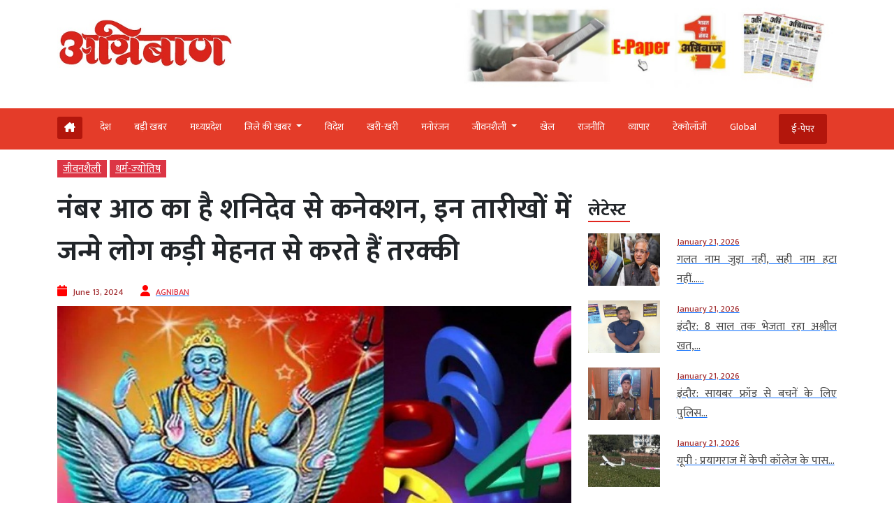

--- FILE ---
content_type: text/html; charset=UTF-8
request_url: https://www.agniban.com/number-eight-has-a-connection-with-shanidev-people-born-on-these-dates-progress-through-hard-work/
body_size: 98740
content:
<!doctype html><html lang=en><head><style>img.lazy{min-height:1px}</style><link href=https://www.agniban.com/wp-content/plugins/w3-total-cache/pub/js/lazyload.min.js as=script><title>Number eight has a connection with Shanidev, people born on these dates progress through hard work. | नंबर आठ का है शनिदेव से कनेक्शन, इन तारीखों में जन्मे लोग कड़ी मेहनत से करते हैं तरक्की</title><meta name="viewport" content="width=device-width, initial-scale=1.0"><link href=https://cdn.jsdelivr.net/npm/bootstrap@5.3.1/dist/css/bootstrap.min.css rel=stylesheet><link rel=stylesheet href=https://www.agniban.com/wp-content/cache/minify/b1eda.css media=all><link rel=stylesheet href=https://www.agniban.com/wp-content/cache/minify/0ff67.css media=all><link rel=stylesheet href=https://www.agniban.com/wp-content/cache/minify/1b59d.css media=all><link rel=stylesheet href=https://www.agniban.com/wp-content/cache/minify/06e3d.css media=all><link rel=stylesheet href=https://cdn.jsdelivr.net/npm/@fancyapps/ui@5.0/dist/fancybox/fancybox.css><link rel=stylesheet href=https://cdnjs.cloudflare.com/ajax/libs/font-awesome/6.5.2/css/all.min.css><link href="https://fonts.googleapis.com/css2?family=Mukta:wght@200;300;400;500;600;700;800&display=swap" rel=stylesheet> <script src=https://ajax.googleapis.com/ajax/libs/jquery/3.6.4/jquery.min.js></script> <script src=https://cdn.jsdelivr.net/npm/bootstrap@5.3.1/dist/js/bootstrap.bundle.min.js></script> <script src=https://www.agniban.com/wp-content/cache/minify/4da00.js></script> <script src=https://cdnjs.cloudflare.com/ajax/libs/slick-carousel/1.6.0/slick.js></script> <meta name='robots' content='index, follow, max-image-preview:large, max-snippet:-1, max-video-preview:-1'><meta name="description" content="Number eight has a connection with Shanidev, people born on these dates progress through hard work. | नंबर आठ का है शनिदेव से कनेक्शन, इन तारीखों में जन्मे लोग कड़ी मेहनत से करते हैं तरक्की"><link rel=canonical href=https://www.agniban.com/number-eight-has-a-connection-with-shanidev-people-born-on-these-dates-progress-through-hard-work/ ><meta property="og:locale" content="en_US"><meta property="og:type" content="article"><meta property="og:title" content="नंबर आठ का है शनिदेव से कनेक्शन, इन तारीखों में जन्मे लोग कड़ी मेहनत से करते हैं तरक्की"><meta property="og:description" content="अंक ज्योतिष (Numerology) में नंबर आठ (Number eight) का बड़ा महत्व (Great importance) है, हो भी क्यों न, यह न्यायधीश माने जाने वाले शनिदेव (Shani Dev) से जो जुड़ा है। यह एक तरह से आपके कर्मों से जुड़ा है। अब सबसे पहले समझें की नंबर आठ का कनेक्शन किस डेट ऑफ बर्थ (Date of birth) के लोगों से है।"><meta property="og:url" content="https://www.agniban.com/number-eight-has-a-connection-with-shanidev-people-born-on-these-dates-progress-through-hard-work/"><meta property="og:site_name" content="Agniban"><meta property="article:published_time" content="2024-06-13T05:21:36+00:00"><meta property="og:image" content="https://www.agniban.com/wp-content/uploads/2024/06/000000000000000000000000000000000000000.jpg"><meta property="og:image:width" content="600"><meta property="og:image:height" content="382"><meta property="og:image:type" content="image/jpeg"><meta name="author" content="AGNIBAN"><meta name="twitter:card" content="summary_large_image"> <script type=application/ld+json class=yoast-schema-graph>{"@context":"https://schema.org","@graph":[{"@type":"Article","@id":"https://www.agniban.com/number-eight-has-a-connection-with-shanidev-people-born-on-these-dates-progress-through-hard-work/#article","isPartOf":{"@id":"https://www.agniban.com/number-eight-has-a-connection-with-shanidev-people-born-on-these-dates-progress-through-hard-work/"},"author":{"name":"AGNIBAN","@id":"https://www.agniban.com/#/schema/person/2e418fbbc2de3afee446213f46ae62f1"},"headline":"नंबर आठ का है शनिदेव से कनेक्शन, इन तारीखों में जन्मे लोग कड़ी मेहनत से करते हैं तरक्की","datePublished":"2024-06-13T05:21:36+00:00","mainEntityOfPage":{"@id":"https://www.agniban.com/number-eight-has-a-connection-with-shanidev-people-born-on-these-dates-progress-through-hard-work/"},"wordCount":13,"commentCount":0,"publisher":{"@id":"https://www.agniban.com/#organization"},"image":{"@id":"https://www.agniban.com/number-eight-has-a-connection-with-shanidev-people-born-on-these-dates-progress-through-hard-work/#primaryimage"},"thumbnailUrl":"https://www.agniban.com/wp-content/uploads/2024/06/000000000000000000000000000000000000000.jpg","keywords":["born","Connection","hard work","Number Eight","progress","Shanidev","these dates"],"articleSection":["जीवनशैली","धर्म-ज्‍योतिष"],"inLanguage":"en-US"},{"@type":"WebPage","@id":"https://www.agniban.com/number-eight-has-a-connection-with-shanidev-people-born-on-these-dates-progress-through-hard-work/","url":"https://www.agniban.com/number-eight-has-a-connection-with-shanidev-people-born-on-these-dates-progress-through-hard-work/","name":"Number eight has a connection with Shanidev, people born on these dates progress through hard work. | नंबर आठ का है शनिदेव से कनेक्शन, इन तारीखों में जन्मे लोग कड़ी मेहनत से करते हैं तरक्की","isPartOf":{"@id":"https://www.agniban.com/#website"},"primaryImageOfPage":{"@id":"https://www.agniban.com/number-eight-has-a-connection-with-shanidev-people-born-on-these-dates-progress-through-hard-work/#primaryimage"},"image":{"@id":"https://www.agniban.com/number-eight-has-a-connection-with-shanidev-people-born-on-these-dates-progress-through-hard-work/#primaryimage"},"thumbnailUrl":"https://www.agniban.com/wp-content/uploads/2024/06/000000000000000000000000000000000000000.jpg","datePublished":"2024-06-13T05:21:36+00:00","description":"Number eight has a connection with Shanidev, people born on these dates progress through hard work. | नंबर आठ का है शनिदेव से कनेक्शन, इन तारीखों में जन्मे लोग कड़ी मेहनत से करते हैं तरक्की","breadcrumb":{"@id":"https://www.agniban.com/number-eight-has-a-connection-with-shanidev-people-born-on-these-dates-progress-through-hard-work/#breadcrumb"},"inLanguage":"en-US","potentialAction":[{"@type":"ReadAction","target":["https://www.agniban.com/number-eight-has-a-connection-with-shanidev-people-born-on-these-dates-progress-through-hard-work/"]}]},{"@type":"ImageObject","inLanguage":"en-US","@id":"https://www.agniban.com/number-eight-has-a-connection-with-shanidev-people-born-on-these-dates-progress-through-hard-work/#primaryimage","url":"https://www.agniban.com/wp-content/uploads/2024/06/000000000000000000000000000000000000000.jpg","contentUrl":"https://www.agniban.com/wp-content/uploads/2024/06/000000000000000000000000000000000000000.jpg","width":600,"height":382},{"@type":"BreadcrumbList","@id":"https://www.agniban.com/number-eight-has-a-connection-with-shanidev-people-born-on-these-dates-progress-through-hard-work/#breadcrumb","itemListElement":[{"@type":"ListItem","position":1,"name":"Home","item":"https://www.agniban.com/"},{"@type":"ListItem","position":2,"name":"नंबर आठ का है शनिदेव से कनेक्शन, इन तारीखों में जन्मे लोग कड़ी मेहनत से करते हैं तरक्की"}]},{"@type":"WebSite","@id":"https://www.agniban.com/#website","url":"https://www.agniban.com/","name":"Agniban","description":"News, Lifestyle &amp; Blogs","publisher":{"@id":"https://www.agniban.com/#organization"},"inLanguage":"en-US"},{"@type":"Organization","@id":"https://www.agniban.com/#organization","name":"Agniban","url":"https://www.agniban.com/","logo":{"@type":"ImageObject","inLanguage":"en-US","@id":"https://www.agniban.com/#/schema/logo/image/","url":"https://www.agniban.com/wp-content/uploads/2019/11/agniban-logo-e1577709670607.jpg","contentUrl":"https://www.agniban.com/wp-content/uploads/2019/11/agniban-logo-e1577709670607.jpg","width":1000,"height":430,"caption":"Agniban"},"image":{"@id":"https://www.agniban.com/#/schema/logo/image/"}},{"@type":"Person","@id":"https://www.agniban.com/#/schema/person/2e418fbbc2de3afee446213f46ae62f1","name":"AGNIBAN","image":{"@type":"ImageObject","inLanguage":"en-US","@id":"https://www.agniban.com/#/schema/person/image/","url":"https://secure.gravatar.com/avatar/e8ce839f0ca3de51ff50ff792712d452e088dfac1fe03c1346c91869e9aab534?s=96&d=mm&r=g","contentUrl":"https://secure.gravatar.com/avatar/e8ce839f0ca3de51ff50ff792712d452e088dfac1fe03c1346c91869e9aab534?s=96&d=mm&r=g","caption":"AGNIBAN"},"sameAs":["https://www.agniban.com"],"url":"https://www.agniban.com/author/ujjain/"}]}</script> <link rel=dns-prefetch href=//static.addtoany.com><link rel=alternate title="oEmbed (JSON)" type=application/json+oembed href="https://www.agniban.com/wp-json/oembed/1.0/embed?url=https%3A%2F%2Fwww.agniban.com%2Fnumber-eight-has-a-connection-with-shanidev-people-born-on-these-dates-progress-through-hard-work%2F"><link rel=alternate title="oEmbed (XML)" type=text/xml+oembed href="https://www.agniban.com/wp-json/oembed/1.0/embed?url=https%3A%2F%2Fwww.agniban.com%2Fnumber-eight-has-a-connection-with-shanidev-people-born-on-these-dates-progress-through-hard-work%2F&#038;format=xml"><style id=wp-img-auto-sizes-contain-inline-css>img:is([sizes=auto i],[sizes^="auto," i]){contain-intrinsic-size:3000px 1500px}</style><style id=wp-block-library-inline-css>/*<![CDATA[*/:root{--wp-block-synced-color:#7a00df;--wp-block-synced-color--rgb:122,0,223;--wp-bound-block-color:var(--wp-block-synced-color);--wp-editor-canvas-background:#ddd;--wp-admin-theme-color:#007cba;--wp-admin-theme-color--rgb:0,124,186;--wp-admin-theme-color-darker-10:#006ba1;--wp-admin-theme-color-darker-10--rgb:0,107,160.5;--wp-admin-theme-color-darker-20:#005a87;--wp-admin-theme-color-darker-20--rgb:0,90,135;--wp-admin-border-width-focus:2px}@media (min-resolution:192dpi){:root{--wp-admin-border-width-focus:1.5px}}.wp-element-button{cursor:pointer}:root .has-very-light-gray-background-color{background-color:#eee}:root .has-very-dark-gray-background-color{background-color:#313131}:root .has-very-light-gray-color{color:#eee}:root .has-very-dark-gray-color{color:#313131}:root .has-vivid-green-cyan-to-vivid-cyan-blue-gradient-background{background:linear-gradient(135deg,#00d084,#0693e3)}:root .has-purple-crush-gradient-background{background:linear-gradient(135deg,#34e2e4,#4721fb 50%,#ab1dfe)}:root .has-hazy-dawn-gradient-background{background:linear-gradient(135deg,#faaca8,#dad0ec)}:root .has-subdued-olive-gradient-background{background:linear-gradient(135deg,#fafae1,#67a671)}:root .has-atomic-cream-gradient-background{background:linear-gradient(135deg,#fdd79a,#004a59)}:root .has-nightshade-gradient-background{background:linear-gradient(135deg,#330968,#31cdcf)}:root .has-midnight-gradient-background{background:linear-gradient(135deg,#020381,#2874fc)}:root{--wp--preset--font-size--normal:16px;--wp--preset--font-size--huge:42px}.has-regular-font-size{font-size:1em}.has-larger-font-size{font-size:2.625em}.has-normal-font-size{font-size:var(--wp--preset--font-size--normal)}.has-huge-font-size{font-size:var(--wp--preset--font-size--huge)}.has-text-align-center{text-align:center}.has-text-align-left{text-align:left}.has-text-align-right{text-align:right}.has-fit-text{white-space:nowrap!important}#end-resizable-editor-section{display:none}.aligncenter{clear:both}.items-justified-left{justify-content:flex-start}.items-justified-center{justify-content:center}.items-justified-right{justify-content:flex-end}.items-justified-space-between{justify-content:space-between}.screen-reader-text{border:0;clip-path:inset(50%);height:1px;margin:-1px;overflow:hidden;padding:0;position:absolute;width:1px;word-wrap:normal!important}.screen-reader-text:focus{background-color:#ddd;clip-path:none;color:#444;display:block;font-size:1em;height:auto;left:5px;line-height:normal;padding:15px
23px 14px;text-decoration:none;top:5px;width:auto;z-index:100000}html :where(.has-border-color){border-style:solid}html :where([style*=border-top-color]){border-top-style:solid}html :where([style*=border-right-color]){border-right-style:solid}html :where([style*=border-bottom-color]){border-bottom-style:solid}html :where([style*=border-left-color]){border-left-style:solid}html :where([style*=border-width]){border-style:solid}html :where([style*=border-top-width]){border-top-style:solid}html :where([style*=border-right-width]){border-right-style:solid}html :where([style*=border-bottom-width]){border-bottom-style:solid}html :where([style*=border-left-width]){border-left-style:solid}html :where(img[class*=wp-image-]){height:auto;max-width:100%}:where(figure){margin:0
0 1em}html :where(.is-position-sticky){--wp-admin--admin-bar--position-offset:var(--wp-admin--admin-bar--height,0px)}@media screen and (max-width:600px){html:where(.is-position-sticky){--wp-admin--admin-bar--position-offset:0px}}/*]]>*/</style><style id=global-styles-inline-css>/*<![CDATA[*/:root{--wp--preset--aspect-ratio--square:1;--wp--preset--aspect-ratio--4-3:4/3;--wp--preset--aspect-ratio--3-4:3/4;--wp--preset--aspect-ratio--3-2:3/2;--wp--preset--aspect-ratio--2-3:2/3;--wp--preset--aspect-ratio--16-9:16/9;--wp--preset--aspect-ratio--9-16:9/16;--wp--preset--color--black:#000;--wp--preset--color--cyan-bluish-gray:#abb8c3;--wp--preset--color--white:#fff;--wp--preset--color--pale-pink:#f78da7;--wp--preset--color--vivid-red:#cf2e2e;--wp--preset--color--luminous-vivid-orange:#ff6900;--wp--preset--color--luminous-vivid-amber:#fcb900;--wp--preset--color--light-green-cyan:#7bdcb5;--wp--preset--color--vivid-green-cyan:#00d084;--wp--preset--color--pale-cyan-blue:#8ed1fc;--wp--preset--color--vivid-cyan-blue:#0693e3;--wp--preset--color--vivid-purple:#9b51e0;--wp--preset--gradient--vivid-cyan-blue-to-vivid-purple:linear-gradient(135deg,rgb(6,147,227) 0%,rgb(155,81,224) 100%);--wp--preset--gradient--light-green-cyan-to-vivid-green-cyan:linear-gradient(135deg,rgb(122,220,180) 0%,rgb(0,208,130) 100%);--wp--preset--gradient--luminous-vivid-amber-to-luminous-vivid-orange:linear-gradient(135deg,rgb(252,185,0) 0%,rgb(255,105,0) 100%);--wp--preset--gradient--luminous-vivid-orange-to-vivid-red:linear-gradient(135deg,rgb(255,105,0) 0%,rgb(207,46,46) 100%);--wp--preset--gradient--very-light-gray-to-cyan-bluish-gray:linear-gradient(135deg,rgb(238,238,238) 0%,rgb(169,184,195) 100%);--wp--preset--gradient--cool-to-warm-spectrum:linear-gradient(135deg,rgb(74,234,220) 0%,rgb(151,120,209) 20%,rgb(207,42,186) 40%,rgb(238,44,130) 60%,rgb(251,105,98) 80%,rgb(254,248,76) 100%);--wp--preset--gradient--blush-light-purple:linear-gradient(135deg,rgb(255,206,236) 0%,rgb(152,150,240) 100%);--wp--preset--gradient--blush-bordeaux:linear-gradient(135deg,rgb(254,205,165) 0%,rgb(254,45,45) 50%,rgb(107,0,62) 100%);--wp--preset--gradient--luminous-dusk:linear-gradient(135deg,rgb(255,203,112) 0%,rgb(199,81,192) 50%,rgb(65,88,208) 100%);--wp--preset--gradient--pale-ocean:linear-gradient(135deg,rgb(255,245,203) 0%,rgb(182,227,212) 50%,rgb(51,167,181) 100%);--wp--preset--gradient--electric-grass:linear-gradient(135deg,rgb(202,248,128) 0%,rgb(113,206,126) 100%);--wp--preset--gradient--midnight:linear-gradient(135deg,rgb(2,3,129) 0%,rgb(40,116,252) 100%);--wp--preset--font-size--small:13px;--wp--preset--font-size--medium:20px;--wp--preset--font-size--large:36px;--wp--preset--font-size--x-large:42px;--wp--preset--spacing--20:0.44rem;--wp--preset--spacing--30:0.67rem;--wp--preset--spacing--40:1rem;--wp--preset--spacing--50:1.5rem;--wp--preset--spacing--60:2.25rem;--wp--preset--spacing--70:3.38rem;--wp--preset--spacing--80:5.06rem;--wp--preset--shadow--natural:6px 6px 9px rgba(0, 0, 0, 0.2);--wp--preset--shadow--deep:12px 12px 50px rgba(0, 0, 0, 0.4);--wp--preset--shadow--sharp:6px 6px 0px rgba(0, 0, 0, 0.2);--wp--preset--shadow--outlined:6px 6px 0px -3px rgb(255, 255, 255), 6px 6px rgb(0, 0, 0);--wp--preset--shadow--crisp:6px 6px 0px rgb(0, 0, 0)}:where(.is-layout-flex){gap:0.5em}:where(.is-layout-grid){gap:0.5em}body .is-layout-flex{display:flex}.is-layout-flex{flex-wrap:wrap;align-items:center}.is-layout-flex>:is(*,div){margin:0}body .is-layout-grid{display:grid}.is-layout-grid>:is(*,div){margin:0}:where(.wp-block-columns.is-layout-flex){gap:2em}:where(.wp-block-columns.is-layout-grid){gap:2em}:where(.wp-block-post-template.is-layout-flex){gap:1.25em}:where(.wp-block-post-template.is-layout-grid){gap:1.25em}.has-black-color{color:var(--wp--preset--color--black) !important}.has-cyan-bluish-gray-color{color:var(--wp--preset--color--cyan-bluish-gray) !important}.has-white-color{color:var(--wp--preset--color--white) !important}.has-pale-pink-color{color:var(--wp--preset--color--pale-pink) !important}.has-vivid-red-color{color:var(--wp--preset--color--vivid-red) !important}.has-luminous-vivid-orange-color{color:var(--wp--preset--color--luminous-vivid-orange) !important}.has-luminous-vivid-amber-color{color:var(--wp--preset--color--luminous-vivid-amber) !important}.has-light-green-cyan-color{color:var(--wp--preset--color--light-green-cyan) !important}.has-vivid-green-cyan-color{color:var(--wp--preset--color--vivid-green-cyan) !important}.has-pale-cyan-blue-color{color:var(--wp--preset--color--pale-cyan-blue) !important}.has-vivid-cyan-blue-color{color:var(--wp--preset--color--vivid-cyan-blue) !important}.has-vivid-purple-color{color:var(--wp--preset--color--vivid-purple) !important}.has-black-background-color{background-color:var(--wp--preset--color--black) !important}.has-cyan-bluish-gray-background-color{background-color:var(--wp--preset--color--cyan-bluish-gray) !important}.has-white-background-color{background-color:var(--wp--preset--color--white) !important}.has-pale-pink-background-color{background-color:var(--wp--preset--color--pale-pink) !important}.has-vivid-red-background-color{background-color:var(--wp--preset--color--vivid-red) !important}.has-luminous-vivid-orange-background-color{background-color:var(--wp--preset--color--luminous-vivid-orange) !important}.has-luminous-vivid-amber-background-color{background-color:var(--wp--preset--color--luminous-vivid-amber) !important}.has-light-green-cyan-background-color{background-color:var(--wp--preset--color--light-green-cyan) !important}.has-vivid-green-cyan-background-color{background-color:var(--wp--preset--color--vivid-green-cyan) !important}.has-pale-cyan-blue-background-color{background-color:var(--wp--preset--color--pale-cyan-blue) !important}.has-vivid-cyan-blue-background-color{background-color:var(--wp--preset--color--vivid-cyan-blue) !important}.has-vivid-purple-background-color{background-color:var(--wp--preset--color--vivid-purple) !important}.has-black-border-color{border-color:var(--wp--preset--color--black) !important}.has-cyan-bluish-gray-border-color{border-color:var(--wp--preset--color--cyan-bluish-gray) !important}.has-white-border-color{border-color:var(--wp--preset--color--white) !important}.has-pale-pink-border-color{border-color:var(--wp--preset--color--pale-pink) !important}.has-vivid-red-border-color{border-color:var(--wp--preset--color--vivid-red) !important}.has-luminous-vivid-orange-border-color{border-color:var(--wp--preset--color--luminous-vivid-orange) !important}.has-luminous-vivid-amber-border-color{border-color:var(--wp--preset--color--luminous-vivid-amber) !important}.has-light-green-cyan-border-color{border-color:var(--wp--preset--color--light-green-cyan) !important}.has-vivid-green-cyan-border-color{border-color:var(--wp--preset--color--vivid-green-cyan) !important}.has-pale-cyan-blue-border-color{border-color:var(--wp--preset--color--pale-cyan-blue) !important}.has-vivid-cyan-blue-border-color{border-color:var(--wp--preset--color--vivid-cyan-blue) !important}.has-vivid-purple-border-color{border-color:var(--wp--preset--color--vivid-purple) !important}.has-vivid-cyan-blue-to-vivid-purple-gradient-background{background:var(--wp--preset--gradient--vivid-cyan-blue-to-vivid-purple) !important}.has-light-green-cyan-to-vivid-green-cyan-gradient-background{background:var(--wp--preset--gradient--light-green-cyan-to-vivid-green-cyan) !important}.has-luminous-vivid-amber-to-luminous-vivid-orange-gradient-background{background:var(--wp--preset--gradient--luminous-vivid-amber-to-luminous-vivid-orange) !important}.has-luminous-vivid-orange-to-vivid-red-gradient-background{background:var(--wp--preset--gradient--luminous-vivid-orange-to-vivid-red) !important}.has-very-light-gray-to-cyan-bluish-gray-gradient-background{background:var(--wp--preset--gradient--very-light-gray-to-cyan-bluish-gray) !important}.has-cool-to-warm-spectrum-gradient-background{background:var(--wp--preset--gradient--cool-to-warm-spectrum) !important}.has-blush-light-purple-gradient-background{background:var(--wp--preset--gradient--blush-light-purple) !important}.has-blush-bordeaux-gradient-background{background:var(--wp--preset--gradient--blush-bordeaux) !important}.has-luminous-dusk-gradient-background{background:var(--wp--preset--gradient--luminous-dusk) !important}.has-pale-ocean-gradient-background{background:var(--wp--preset--gradient--pale-ocean) !important}.has-electric-grass-gradient-background{background:var(--wp--preset--gradient--electric-grass) !important}.has-midnight-gradient-background{background:var(--wp--preset--gradient--midnight) !important}.has-small-font-size{font-size:var(--wp--preset--font-size--small) !important}.has-medium-font-size{font-size:var(--wp--preset--font-size--medium) !important}.has-large-font-size{font-size:var(--wp--preset--font-size--large) !important}.has-x-large-font-size{font-size:var(--wp--preset--font-size--x-large) !important}/*]]>*/</style><style id=classic-theme-styles-inline-css>/*! This file is auto-generated */
.wp-block-button__link{color:#fff;background-color:#32373c;border-radius:9999px;box-shadow:none;text-decoration:none;padding:calc(.667em + 2px) calc(1.333em + 2px);font-size:1.125em}.wp-block-file__button{background:#32373c;color:#fff;text-decoration:none}</style><link rel=stylesheet href=https://www.agniban.com/wp-content/cache/minify/f7e45.css media=all> <script id=addtoany-core-js-before>window.a2a_config=window.a2a_config||{};a2a_config.callbacks=[];a2a_config.overlays=[];a2a_config.templates={};</script> <script defer src=https://static.addtoany.com/menu/page.js id=addtoany-core-js></script> <script src=https://www.agniban.com/wp-content/cache/minify/d52ed.js></script> <script src=https://www.agniban.com/wp-content/cache/minify/0eca3.js defer></script> <link rel=https://api.w.org/ href=https://www.agniban.com/wp-json/ ><link rel=alternate title=JSON type=application/json href=https://www.agniban.com/wp-json/wp/v2/posts/726617><link rel=EditURI type=application/rsd+xml title=RSD href=https://www.agniban.com/xmlrpc.php?rsd><meta name="generator" content="WordPress 6.9"><link rel=shortlink href='https://www.agniban.com/?p=726617'> <script id=feedify_webscript >var feedify=feedify||{};window.feedify_options={fedify_url:"https://app.feedify.net/",pkey:"BCRdimO8DRdlY89M6nOnPOrA6CutzIiNVagCtt8SiXnUazo6lKQTOrSaeCM/ubPIKl9tsNg803Up1xOwYAqu28s=",sw:"/wp-content/plugins/push-notification-by-feedify/sdk_files",scope:"/wp-content/plugins/push-notification-by-feedify/sdk_files/push/"};(function(window,document){function addScript(script_url){var s=document.createElement('script');s.type='text/javascript';s.src=script_url;document.getElementsByTagName('head')[0].appendChild(s);}
addScript('https://cdn.feedify.net/getjs/feedbackembad-min-3.0.js');})(window,document);</script> <script>window._taboola=window._taboola||[];_taboola.push({article:'auto'});_taboola.push({listenTo:'render',handler:function(p){TRC.modDebug.logMessageToServer(2,"wordpress-integ");}});_taboola.push({additional_data:{sdkd:{"os":"Wordpress","osv":"6.9","php_ver":"8.4.16","sdkt":"Taboola Wordpress Plugin","sdkv":"3.0.2","loc_mid":"","loc_home":""}}});!function(e,f,u){e.async=1;e.src=u;f.parentNode.insertBefore(e,f);}(document.createElement('script'),document.getElementsByTagName('script')[0],'//cdn.taboola.com/libtrc/agniban/loader.js');</script><meta property="fb:app_id" content="345343249431300"><style>.fb-comments, .fb-comments span, .fb-comments span iframe[style]{min-width:100% !important;width:100% !important}</style><link rel=icon href=https://www.agniban.com/wp-content/uploads/2020/10/cropped-favicon-32x32.png sizes=32x32><link rel=icon href=https://www.agniban.com/wp-content/uploads/2020/10/cropped-favicon-192x192.png sizes=192x192><link rel=apple-touch-icon href=https://www.agniban.com/wp-content/uploads/2020/10/cropped-favicon-180x180.png><meta name="msapplication-TileImage" content="https://www.agniban.com/wp-content/uploads/2020/10/cropped-favicon-270x270.png"> <script async src="https://www.googletagmanager.com/gtag/js?id=G-9WDETZ3B9B"></script> <script>window.dataLayer=window.dataLayer||[];function gtag(){dataLayer.push(arguments);}
gtag('js',new Date());gtag('config','G-9WDETZ3B9B');</script> </head><body><section><div class=container><div class="row text-center text-md-start align-items-center"><div class="col-12 col-md-6"> <a href=https://www.agniban.com> <img src="data:image/svg+xml,%3Csvg%20xmlns='http://www.w3.org/2000/svg'%20viewBox='0%200%201%201'%3E%3C/svg%3E" data-src=https://www.agniban.com/wp-content/themes/agniban-site3/images/agniban-logo.jpg alt=img-fluid class="logo-img lazy"></a></div><div class="col-12 col-md-6"><div class=btm-logo> <a href=https://www.agniban.com/epaper/ > <img src="data:image/svg+xml,%3Csvg%20xmlns='http://www.w3.org/2000/svg'%20viewBox='0%200%201%201'%3E%3C/svg%3E" data-src=https://www.agniban.com/wp-content/themes/agniban-site3/images/epaper-agniban.jpg class="img-fluid w-100 lazy"> </a></div></div></div></div></section><section id=navbar><div class="container-fluid top-header-bg"><div class="container mt-4"><div class=row><div class=col-md-12><nav class="navbar navbar-expand-lg"><div class="container-fluid p-0"> <a href=https://www.agniban.com/epaper/ ><div class="float-end d-block d-md-none e-paper d-flex align-items-center"> <i class="fa fa-newspaper-o" aria-hidden=true style=font-size:15px;color:#fff></i><p class="text-white mb-0 ms-2">ई-पेपर</p></div> </a> <button type=button name=button class="d-block d-md-none hamburger-mobile d-flex" data-bs-toggle=offcanvas data-bs-target=#offcanvasExample aria-controls=offcanvasExample> <img src="data:image/svg+xml,%3Csvg%20xmlns='http://www.w3.org/2000/svg'%20viewBox='0%200%201%201'%3E%3C/svg%3E" data-src=https://www.agniban.com/wp-content/themes/agniban-site3/images/menu-icons.png alt class="img-fluid ms-2 lazy" style=height:25px;> </button><div class="collapse navbar-collapse" id=navbarNav><ul class=navbar-nav> <li class="nav-item home mt-1 e-paper text-white ms-0" > <a href=https://www.agniban.com> <i class="fa-solid fa-house-chimney "></i> </a> </li><li class=nav-item > <a class="nav-link " aria-current=page   href=https://www.agniban.com/category/country>देश</a> </li> <li class="nav-item "> <a class="nav-link acitve_cat "  href=https://www.agniban.com/category/big-news>बड़ी खबर</a> </li> <li class="nav-item "> <a class="nav-link acitve_cat "  href=https://www.agniban.com/category/madhya-pradesh>मध्‍यप्रदेश</a> </li> <li class="nav-item dropdown"> <a class="nav-link dropdown-toggle " href=https://www.agniban.com/category/district-news id=navbarDropdown role=button data-bs-toggle=dropdown aria-expanded=false> जिले की खबर </a><ul class="dropdown-menu " aria-labelledby=navbarDropdown> <li class=mb-3><a href=https://www.agniban.com/category/indore >इंदौर न्यूज़ (Indore News)</a></li> <li class=mb-3><a href=https://www.agniban.com/category/bhopal >भोपाल न्यूज़ (Bhopal News)</a></li> <li class=mb-3><a href=https://www.agniban.com/category/ujjain>उज्‍जैन न्यूज़ (Ujjain News)</a></li> <li class=mb-3><a href=https://www.agniban.com/category/jabalpur>जबलपुर न्यूज़ (Jabalpur News)</a></li> <li class=mb-3><a href=https://www.agniban.com/category/zonal>आचंलिक</a></li></ul> </li> <li class="nav-item "> <a class="nav-link " href=https://www.agniban.com/category/foreign>विदेश</a> </li> <li class="nav-item "> <a class="nav-link "  href=https://www.agniban.com/category/perfect>खरी-खरी</a> </li> <li class="nav-item "> <a class="nav-link "  href=https://www.agniban.com/category/entertainment>मनोरंजन</a> </li> <li class="nav-item dropdown "> <a class="nav-link dropdown-toggle " href=https://www.agniban.com/category/lifestyle id=navbarDropdown role=button data-bs-toggle=dropdown aria-expanded=false> जीवनशैली </a><ul class="dropdown-menu " aria-labelledby=navbarDropdown> <li class=mb-3><a id=madhya-pradesh href=https://www.agniban.com/category/religion-astrology>धर्म-ज्‍योतिष</a></li> <li class=mb-3><a id=madhya-pradesh href=https://www.agniban.com/category/health>स्‍वास्‍थ्‍य</a></li> <li class=mb-3><a id=madhya-pradesh href=https://www.agniban.com/category/puzzle>पहेली</a></li></ul> </li><li class="nav-item "> <a class=nav-link  href=https://www.agniban.com/category/sport>खेल</a> </li> <li class="nav-item "> <a class=nav-link  href=https://www.agniban.com/category/politics>राजनीति</a> </li> <li class="nav-item "> <a class=nav-link  href=https://www.agniban.com/category/business>व्‍यापार</a> </li> <li class="nav-item "> <a class=nav-link  href=https://www.agniban.com/category/technology>टेक्‍नोलॉजी</a> </li> <li class="nav-item "> <a class=nav-link  href=https://www.agniban.com/category/global>Global</a> </li> <li class="nav-item  e-paper e-paper-dview d-flex align-items-center ms-4"> <i class="fa fa-newspaper-o " aria-hidden=true style=font-size:15px;color:#fff></i> <a class=nav-link href=https://www.agniban.com/epaper/ >ई-पेपर</a> </li></ul></div></div></nav></div></div></div></div></section><section><div class="container d-block d-md-none"><div class=row><div class="col-12 mt-3"><div class="mobile-view-header slider text-center"><div class=slide><p><a href=https://www.agniban.com/category/country>देश</a></p></div><div class=slide><p><a href=https://www.agniban.com/category/big-news>बड़ी खबर</a></p></div><div class=slide><p><a href=https://www.agniban.com/category/foreign>विदेश</a></p></div><div class=slide><p><a href=https://www.agniban.com/category/perfect>खरी-खरी</a></p></div><div class=slide><p><a href=https://www.agniban.com/category/entertainment>मनोरंजन</a></p></div><div class=slide><p><a href=https://www.agniban.com/category/sport>खेल</a></p></div><div class=slide><p><a href=https://www.agniban.com/category/politics>राजनीति</a></p></div><div class=slide><p><a href=https://www.agniban.com/category/business>व्‍यापार</a></p></div><div class=slide><p><a href=https://www.agniban.com/category/technology>टेक्‍नोलॉजी</a></p></div><div class=slide><p><a href=https://www.agniban.com/category/global>Global</a></p></div><div class=slide><p><a href=https://www.agniban.com/e-paper-4/ >ई-पेपर</a></p></div></div></div><div class=border-bottom></div></div></div></section><section><div class="offcanvas offcanvas-start" tabindex=-1 id=offcanvasExample aria-labelledby=offcanvasExampleLabel><div class=offcanvas-header> <a href=index.php><img class=lazy src="data:image/svg+xml,%3Csvg%20xmlns='http://www.w3.org/2000/svg'%20viewBox='0%200%201%201'%3E%3C/svg%3E" data-src=https://www.agniban.com/wp-content/themes/agniban-site3/images/logo.jpg alt=img-fluid style=height:50px;></a> <button type=button class=btn-close data-bs-dismiss=offcanvas aria-label=Close></button></div><div class="offcanvas-body p-0"><div class="mt-3 text-left"><ul class="side-nav mb-0 p-0"> <li class=mb-0><a href=https://www.agniban.com/epaper/ >ई-पेपर</a></li> <li><a href=https://www.agniban.com/category/country>देश</a></li> <li class=" dropdown"> <a class=dropdown-toggle href=# id=navbarDropdown role=button data-bs-toggle=dropdown aria-expanded=false> जिले की खबर </a><ul class="dropdown-menu mobile-view" aria-labelledby=navbarDropdown> <li><a href=https://www.agniban.com/category/indore>इंदौर न्यूज़ (Indore News)</a></li> <li><a href=https://www.agniban.com/category/bhopal>भोपाल न्यूज़ (Bhopal News)</a></li> <li><a href=https://www.agniban.com/category/ujjain>उज्‍जैन न्यूज़ (Ujjain News)</a></li> <li><a href=https://www.agniban.com/category/jabalpur>जबलपुर न्यूज़ (Jabalpur News)</a></li> <li><a href=https://www.agniban.com/category/zonal>आचंलिक</a></li></ul> </li> <li><a href=https://www.agniban.com/category/foreign>विदेश</a></li> <li><a href=https://www.agniban.com/category/perfect>खरी-खरी</a></li> <li><a href=https://www.agniban.com/category/entertainment>मनोरंजन</a></li> <li class=dropdown> <a class=dropdown-toggle href=lifestyle id=navbarDropdown role=button data-bs-toggle=dropdown aria-expanded=false> जीवनशैली </a><ul class="dropdown-menu mobile-view" aria-labelledby=navbarDropdown> <li><a href=https://www.agniban.com/category/religion-astrology>धर्म-ज्‍योतिष</a></li> <li><a href=https://www.agniban.com/category/Health>स्‍वास्‍थ्‍य</a></li> <li><a href=https://www.agniban.com/category/puzzle>पहेली</a></li></ul> </li> <li><a href=https://www.agniban.com/category/sport>खेल</a></li> <li><a href=https://www.agniban.com/category/politics>राजनीती</a></li> <li><a href=https://www.agniban.com/category/religion-astrology>व्‍यापार</a></li> <li><a href=https://www.agniban.com/category/technology>टेक्‍नोलॉजी</a></li> <li><a href=https://www.agniban.com/category/global>Global</a></li> <li><a href=https://www.agniban.com/category/business>व्‍यापार</a></li> <li><a href=https://www.agniban.com/category/big-news> बड़ी खबर</a></li></ul></div></div></div></section><section><div class="container mt-3"><div class=row><div class="col-12 col-md-6"> <a href=https://www.agniban.com/category/lifestyle/ class=" bg-danger text-white px-2 " style=font-size:15px;>जीवनशैली</a> <a href=https://www.agniban.com/category/lifestyle/religion-astrology/ class=" bg-danger text-white px-2 " style=font-size:15px;>धर्म-ज्‍योतिष</a></div></div></div></section><section><div class="container mt-3"><div class=row><div class="col-12 col-md-8"><div id=for-taboola-ads><div class=col-12><h1 class="title_img">नंबर आठ का है शनिदेव से कनेक्शन, इन तारीखों में जन्मे लोग कड़ी मेहनत से करते हैं तरक्की</h1><div class="text-center mb-3 list-unstyled"></div><div class="d-flex mb-2"><div> <i class="fa fa-calendar" style=font-size:16px;color:red></i> <small class="ms-1 mt-1">June 13, 2024</small></div><div class=ms-4> <i class="fa fa-user" aria-hidden=true style=font-size:16px;color:red></i> <a href=https://www.agniban.com/author/ujjain/ ><small class="ms-1 mt-1 text-danger">AGNIBAN</small></a></div></div></div><div class="cont_cent justify-content-center" style=line-height:1.8;font-size:20px;color:#3d3d3d><p><img fetchpriority=high decoding=async class="aligncenter size-full wp-image-726621 lazy" src="data:image/svg+xml,%3Csvg%20xmlns='http://www.w3.org/2000/svg'%20viewBox='0%200%20600%20382'%3E%3C/svg%3E" data-src=https://www.agniban.com/wp-content/uploads/2024/06/000000000000000000000000000000000000000.jpg alt width=600 height=382 data-srcset="https://www.agniban.com/wp-content/uploads/2024/06/000000000000000000000000000000000000000.jpg 600w, https://www.agniban.com/wp-content/uploads/2024/06/000000000000000000000000000000000000000-300x191.jpg 300w" data-sizes="(max-width: 600px) 100vw, 600px"></p><p><strong>नई दिल्ली (New Delhi)।</strong> अंक ज्योतिष (Numerology) में नंबर आठ (Number eight) का बड़ा महत्व (Great importance) है, हो भी क्यों न, यह न्यायधीश माने जाने वाले शनिदेव (Shani Dev) से जो जुड़ा है। यह एक तरह से आपके कर्मों से जुड़ा है। अब सबसे पहले समझें की नंबर आठ का कनेक्शन किस डेट ऑफ बर्थ (Date of birth) के लोगों से है। आपको बता दें कि जो लोग 8, 17 और 26 तारीख को पैदा हुआ है, उनका नंबर आठ माना जाता है। शनि से प्रभावित होने के कारण इस मूलांक के लोग बहुत ही न्यायप्रिया और मेहनत में विश्वास रखने वाले होते हैं। शनि इन लोगों को उनकी मेहनत से ही सफ‌लता दिलाते हैं, इसलिए ये लोग तरक्की तो करते हैं, लेकिन ये तरक्की अचानक नहीं, लेकिन धीमी गति से मिलती है। दरअसल शनि के प्रभाव के कारण ऐसा होता है।</p> <li id=custom_html-42 class="widget_text widget widget_custom_html"><div class="textwidget custom-html-widget"> <script async src="https://pagead2.googlesyndication.com/pagead/js/adsbygoogle.js?client=ca-pub-3898461992211825"
     crossorigin=anonymous></script>  <ins class=adsbygoogle style=display:block data-ad-client=ca-pub-3898461992211825 data-ad-slot=9856172047 data-ad-format=auto data-full-width-responsive=true></ins> <script>(adsbygoogle=window.adsbygoogle||[]).push({});</script> </div></li> <br><div id=relatedposts><ul>  <li><h3 style="font-size:26px;">यह भी पढ़ें | <a href=https://www.agniban.com/police-have-detained-the-son-in-connection-with-the-fathers-death-in-indore-the-family-has-leveled-serious-allegations/ rel=bookmark title="इंदौर में पिता की मौत मामले में बेटा को पुलिस ने लिया हिरासत में, परिजन ने लगाए गंभीर आरोप" class=text-danger>इंदौर में पिता की मौत मामले में बेटा को पुलिस ने लिया हिरासत में, परिजन ने लगाए गंभीर आरोप</a></h3> </li></ul></div><p><strong>क्या होती है 8 नंबर वालो की खासियत</strong><br> एक तरह से कहा जाए तो 8 नंबर वाले लोग कर्म करने में विश्वास रखते हैं। चीजों में बैलेंस रखना इनकी सबसे बड़ी खूबी होती है। ये लोग किसी के साथ न गलत होने देते हैं और न ही गलत करते हैं। फैसले लेने में इन्हें महारत हासिल होती है। इनकी एक कमी कही जा सकती है, कि ये लोग किसी एक चीज में फोकस नहीं करते हैं। बिजनेस और प्रशासनिक कामों में इन्हें सफलता मिलती है।</p><p><strong>कैसी होती है धन दौलत, कब मिलत है सफलता</strong><br> ऐसा भी कहा जाता है कि लोग शुरू में थोड़ा कम आगे बढ़ पाते हैं, लेकिन 30 साल के बाद इनकी लाइफ में कईपॉजिटिव बदलाव आते हैं। पैसों की बात की जाए तो रुपए पैसों की कमी नहीं होती, खर्चों को लेकर ये अलर्ट रहते हैं। इनमें पैसों को बचाने की आदत होती है।ये किसी भी चीज की गहराई में जाते हैं, इसलिए इनके फैसले सही होते हैं, इनके लिए किसी भी बात में लॉजिक होना जरूरी है।</p> <span id=tbmarker></span><script>!function(){"use strict";function e(e,t){let n=t.parentNode;n.lastChild===t?n.appendChild(e):n.insertBefore(e,t.nextSibling)}
function t(e,t=document){if(t.evaluate)return t.evaluate(e,t,null,9,null).singleNodeValue;e=e.replace(/^\/+/,"");let n=e.split("/"),l=t;for(let i=0,r=n.length;i<r&&l;i+=1){let a=/([^\[\]]+)(?:\[(\d+)\])?/.exec(n[i]);if(!a)return null;let[,u,o]=a,f=o?o-1:0;l=l.getElementsByTagName(u)[f]||null}
return l}
function n(t){if(!t)return;let n=document.createDocumentFragment(),l=document.createElement("span"),i=document.createElement("script");l.insertAdjacentHTML("beforeend","<div id=taboola-below-article-thumbnails></div>"),i.text="window._taboola = window._taboola || [];_taboola.push({mode:'alternating-thumbnails-a', container:'taboola-below-article-thumbnails', placement:'Below Article Thumbnails', target_type: 'mix'});",n.appendChild(l),n.appendChild(i),e(n,t)}
Array.prototype.filter||(Array.prototype.filter=function(e,t){if("function"!=typeof e)throw TypeError();let n=[];for(let l=0,i=this.length>>>0;l<i;l+=1)
if(l in this){let r=this[l];e.call(t,r,l,this)&&n.push(r)}return n}),window.insertAfter=e,window.getElementByXPath=t,window.injectWidgetByXpath=function e(l){let i=t(l)||document.getElementById("tbdefault");i&&n(i)},window.injectWidgetByMarker=function e(t){let l=document.getElementById(t);l&&l.parentNode&&n(l.parentNode)},window.innerInject=n}();injectWidgetByMarker('tbmarker');</script><div class='code-block code-block-12' style='margin: 8px auto; text-align: center; display: block; clear: both;'><div class="justify-content-center col-12 col-md-6  adv-video"><script id=_vidverto-ec8a9674a0cc0048250737f737c80e2e>!function(v,t,o){var a=t.createElement("script");a.src="https://ad.vidverto.io/vidverto/js/aries/v1/invocation.js",a.setAttribute("fetchpriority","high");var r=v.top;r.document.head.appendChild(a),v.self!==v.top&&(v.frameElement.style.cssText="width:0px!important;height:0px!important;"),r.aries=r.aries||{},r.aries.v1=r.aries.v1||{commands:[]};var c=r.aries.v1;c.commands.push((function(){var d=document.getElementById("_vidverto-ec8a9674a0cc0048250737f737c80e2e");d.setAttribute("id",(d.getAttribute("id")+(new Date()).getTime()));var t=v.frameElement||d;c.mount("11668",t,{width:720,height:405})}))}(window,document);</script></div></div></div><div class="d-flex  icons-size mt-5"><p class=text-left> <strong>Share:</strong></p><ul class="d-flex list-unstyled"> <li> <a href="https://api.whatsapp.com/send?text=%E0%A4%A8%E0%A4%82%E0%A4%AC%E0%A4%B0+%E0%A4%86%E0%A4%A0+%E0%A4%95%E0%A4%BE+%E0%A4%B9%E0%A5%88+%E0%A4%B6%E0%A4%A8%E0%A4%BF%E0%A4%A6%E0%A5%87%E0%A4%B5+%E0%A4%B8%E0%A5%87+%E0%A4%95%E0%A4%A8%E0%A5%87%E0%A4%95%E0%A5%8D%E0%A4%B6%E0%A4%A8%2C+%E0%A4%87%E0%A4%A8+%E0%A4%A4%E0%A4%BE%E0%A4%B0%E0%A5%80%E0%A4%96%E0%A5%8B%E0%A4%82+%E0%A4%AE%E0%A5%87%E0%A4%82+%E0%A4%9C%E0%A4%A8%E0%A5%8D%E0%A4%AE%E0%A5%87+%E0%A4%B2%E0%A5%8B%E0%A4%97+%E0%A4%95%E0%A4%A1%E0%A4%BC%E0%A5%80+%E0%A4%AE%E0%A5%87%E0%A4%B9%E0%A4%A8%E0%A4%A4+%E0%A4%B8%E0%A5%87+%E0%A4%95%E0%A4%B0%E0%A4%A4%E0%A5%87+%E0%A4%B9%E0%A5%88%E0%A4%82+%E0%A4%A4%E0%A4%B0%E0%A4%95%E0%A5%8D%E0%A4%95%E0%A5%80%20https%3A%2F%2Fwww.agniban.com%2Fnumber-eight-has-a-connection-with-shanidev-people-born-on-these-dates-progress-through-hard-work%2F"><img src="data:image/svg+xml,%3Csvg%20xmlns='http://www.w3.org/2000/svg'%20viewBox='0%200%201%201'%3E%3C/svg%3E" data-src=https://www.agniban.com/wp-content/themes/agniban-site3/images/icons/whatsapp.svg alt class="img-fluid ms-2 logo-icon lazy"></a> </li> <li> <a href="https://www.facebook.com/login.php?skip_api_login=1&api_key=966242223397117&signed_next=1&next=https%3A%2F%नंबर आठ का है शनिदेव से कनेक्शन, इन तारीखों में जन्मे लोग कड़ी मेहनत से करते हैं तरक्की"><img src="data:image/svg+xml,%3Csvg%20xmlns='http://www.w3.org/2000/svg'%20viewBox='0%200%201%201'%3E%3C/svg%3E" data-src=https://www.agniban.com/wp-content/themes/agniban-site3/images/icons/facebook.png  alt class="img-						fluid ms-2 logo-icon lazy"></a> </li> <li> <a href="https://x.com/intent/post?text=नंबर आठ का है शनिदेव से कनेक्शन, इन तारीखों में जन्मे लोग कड़ी मेहनत से करते हैं तरक्की"> <img src="data:image/svg+xml,%3Csvg%20xmlns='http://www.w3.org/2000/svg'%20viewBox='0%200%201%201'%3E%3C/svg%3E" data-src=https://www.agniban.com/wp-content/themes/agniban-site3/images/icons/twitter-1720696440998.png alt class="img-fluid ms-2 logo-icon lazy"></a></li> <li> <a href=https://www.linkedin.com/uas/login?session_redirect> <img src="data:image/svg+xml,%3Csvg%20xmlns='http://www.w3.org/2000/svg'%20viewBox='0%200%201%201'%3E%3C/svg%3E" data-src=https://www.agniban.com/wp-content/themes/agniban-site3/images/icons/linkdin.png alt class="img-fluid ms-2 logo-icon lazy"></a> </li> <li> <a href="mailto: info@agniban.com"> <img src="data:image/svg+xml,%3Csvg%20xmlns='http://www.w3.org/2000/svg'%20viewBox='0%200%201%201'%3E%3C/svg%3E" data-src=https://www.agniban.com/wp-content/themes/agniban-site3/images/icons/email.png alt class="img-fluid ms-2 logo-icon lazy"></a> </li> <li> <a href="https://www.addtoany.com/share#url=नंबर आठ का है शनिदेव से कनेक्शन, इन तारीखों में जन्मे लोग कड़ी मेहनत से करते हैं तरक्की"> <img src="data:image/svg+xml,%3Csvg%20xmlns='http://www.w3.org/2000/svg'%20viewBox='0%200%201%201'%3E%3C/svg%3E" data-src=https://www.agniban.com/wp-content/themes/agniban-site3/images/icons/add.png alt class="img-fluid ms-2 logo-icon lazy"> </a></li></ul></div> <li id=custom_html-42 class="widget_text widget widget_custom_html"><div class="textwidget custom-html-widget"> <script async src="https://pagead2.googlesyndication.com/pagead/js/adsbygoogle.js?client=ca-pub-3898461992211825"
     crossorigin=anonymous></script>  <ins class=adsbygoogle style=display:block data-ad-client=ca-pub-3898461992211825 data-ad-slot=9856172047 data-ad-format=auto data-full-width-responsive=true></ins> <script>(adsbygoogle=window.adsbygoogle||[]).push({});</script> </div></li><div class=mt-2><div class="d-flex align-items-center"> <a href=https://www.agniban.com/will-the-release-date-of-pushpa-2-be-postponed-know-what-the-challenges-are/ ><h5 class="mb-0 "> Next Post</h5><div class="heading-underline mb-3"></div> </a> <i class="fa fa-chevron-right ms-3 mb-4"></i></div><div class="two-categories mt-2 row"><ul class="d-flex list-unstyled col-12"> <li class="float-left mb-1 mt-1"> <a href=https://www.agniban.com/category/entertainment/ alt="View all posts in मनोरंजन " class="text-white bg-danger py-1 px-2 ms-3 sub-head" >मनोरंजन</a>  </li></ul></div></ul></div><h4 class="next-page"></h4><h3 class="mb-0" style="font-size:26px;"> <a href=https://www.agniban.com/will-the-release-date-of-pushpa-2-be-postponed-know-what-the-challenges-are/ >पोस्टपोन होगी पुष्पा 2 की रिलीज डेट? जानिए क्‍या हैं चुनौतियां! </a></h3><div class="border-bottom mt-3"></div><div class=mt-4> <i class="fa fa-clock-o text-danger" style=font-size:14px;> <strong style="font-family: 'Mukta';">Thu Jun 13 , 2024</strong></i></div><div class=mt-2> <em>	मुंबई (Mumbai)। साउथ के सुपरस्टार एक्टर अल्लू अर्जुन (allu arjun) की अपकमिंग फिल्म &#8216;पुष्पा &#8211; द रूल&#8217; (&#8216;Pushpa &#8211; The Rule&#8217;) का फैंस को बड़ी बेसब्री से इंतजार है। फिल्म का टीजर और गाना रिलीज किया जा चुका है लेकिन ट्रेलर की रिलीज से पहले ही फिल्म के पोस्टपोन होने की खबर आ गई है। [&hellip;]</em></div><div class=text-center><div class="mt-3  text-center section-next-post white-thumbnail"> <img width=674 height=378 src="data:image/svg+xml,%3Csvg%20xmlns='http://www.w3.org/2000/svg'%20viewBox='0%200%20674%20378'%3E%3C/svg%3E" data-src=https://www.agniban.com/wp-content/uploads/2023/08/Pushpa-2.jpg class="attachment-large size-large wp-post-image lazy" alt></div></div><div class="border-bottom mt-3"></div></div><div class="twp-single-next-post twp-secondary-font" ><section id=sambandit-news><div class="mt-3 mb-4"><h5 class="mb-0">सम्बंधित ख़बरें</h5><div class="heading-underline mb-3"></div><div class="sambandit-news-slider customer-logos slider"><div class=slide><div class="mt-3 col-12"><div class="image_size mb-2"><a href=https://www.agniban.com/womens-health-iron-deficiency-in-women-causes-this-disease-know-10-symptoms/ ><img width=819 height=502 src="data:image/svg+xml,%3Csvg%20xmlns='http://www.w3.org/2000/svg'%20viewBox='0%200%20819%20502'%3E%3C/svg%3E" data-src=https://www.agniban.com/wp-content/uploads/2022/03/0000000000000000000000000-16.png class="attachment-post-thumbnail size-post-thumbnail wp-post-image lazy" alt decoding=async data-srcset="https://www.agniban.com/wp-content/uploads/2022/03/0000000000000000000000000-16.png 819w, https://www.agniban.com/wp-content/uploads/2022/03/0000000000000000000000000-16-300x184.png 300w, https://www.agniban.com/wp-content/uploads/2022/03/0000000000000000000000000-16-768x471.png 768w" data-sizes="auto, (max-width: 819px) 100vw, 819px"></a></div><div class="d-flex mb-2"> <a href=https://www.agniban.com/category/lifestyle/ class="text-white  ms-1 p-1 bg-danger" style=font-size:12px;>जीवनशैली </a> <a href=https://www.agniban.com/category/lifestyle/health/ class="text-white  ms-1 p-1 bg-danger" style=font-size:12px;>स्‍वास्‍थ्‍य </a></div> <a href=https://www.agniban.com/womens-health-iron-deficiency-in-women-causes-this-disease-know-10-symptoms/ ><h3>Women&#8217;s Health: महिलाओं में Iron की कमी से...</a><div class=d-flex><div> <i class="fa fa-calendar" style=font-size:16px;color:red></i> <small class="ms-1 mt-1">January 21, 2026</small></div><div class=ms-4> <i class="fa fa-user" aria-hidden=true style=font-size:16px;color:red></i> <small class="ms-1 mt-1">AGNIBAN</small></div></div><p> <a href=https://www.agniban.com/womens-health-iron-deficiency-in-women-causes-this-disease-know-10-symptoms/ ><p style=font-weight:300>नई दिल्ली। शरीर के लिए आयरन (Iron ) बहुत जरूरी होता है, मगर महिलाओं (Women&#8217;s) की इसकी ज्यादा जरूरत होती है. महिलाओं में आयरन की कमी (iron deficiency in women) के कारण एनीमिया (anemia) का बहुत खतरा होता है. एनीमिया को खून की कमी कहा जाता है, जो कि महिलाओं में पीरियड्स या प्रेगनेंसी (periods [&hellip;]</p></a></p></div></div><div class=slide><div class="mt-3 col-12"><div class="image_size mb-2"><a href=https://www.agniban.com/problem-blackheads-face/ ><img width=600 height=351 src="data:image/svg+xml,%3Csvg%20xmlns='http://www.w3.org/2000/svg'%20viewBox='0%200%20600%20351'%3E%3C/svg%3E" data-src=https://www.agniban.com/wp-content/uploads/2022/08/p7-10.jpg class="attachment-post-thumbnail size-post-thumbnail wp-post-image lazy" alt decoding=async data-srcset="https://www.agniban.com/wp-content/uploads/2022/08/p7-10.jpg 600w, https://www.agniban.com/wp-content/uploads/2022/08/p7-10-300x176.jpg 300w" data-sizes="auto, (max-width: 600px) 100vw, 600px"></a></div><div class="d-flex mb-2"> <a href=https://www.agniban.com/category/lifestyle/ class="text-white  ms-1 p-1 bg-danger" style=font-size:12px;>जीवनशैली </a> <a href=https://www.agniban.com/category/lifestyle/health/ class="text-white  ms-1 p-1 bg-danger" style=font-size:12px;>स्‍वास्‍थ्‍य </a></div> <a href=https://www.agniban.com/problem-blackheads-face/ ><h3>क्‍या आपको भी है चेहरे पर जिद्दी ब्‍लैकहेड्स...</a><div class=d-flex><div> <i class="fa fa-calendar" style=font-size:16px;color:red></i> <small class="ms-1 mt-1">January 21, 2026</small></div><div class=ms-4> <i class="fa fa-user" aria-hidden=true style=font-size:16px;color:red></i> <small class="ms-1 mt-1">AGNIBAN</small></div></div><p> <a href=https://www.agniban.com/problem-blackheads-face/ ><p style=font-weight:300>नई दिल्‍ली । चेहरे (faces) पर ब्‍लैकहेड्स (blackheads) की समस्‍या एक कॉमन प्रॉब्‍लम है. ये ना केवल चेहरे की खूबसूरती को कम कर देते हैं बल्कि स्किन पोर्स (skin pores) को ब्‍लॉक कर देते हैं. जिस वजह से चेहरे पर पिंपल्‍स (pimples), एक्‍ने की समस्‍या हो जाती है. ये डेड स्किन, बैक्‍टीरिया (bacteria) और कुछ [&hellip;]</p></a></p></div></div><div class=slide><div class="mt-3 col-12"><div class="image_size mb-2"><a href=https://www.agniban.com/health-tips-do-not-make-such-mistakes-during-weight-loss-how-to-know/ ><img width=600 height=369 src="data:image/svg+xml,%3Csvg%20xmlns='http://www.w3.org/2000/svg'%20viewBox='0%200%20600%20369'%3E%3C/svg%3E" data-src=https://www.agniban.com/wp-content/uploads/2023/11/exicer.jpg class="attachment-post-thumbnail size-post-thumbnail wp-post-image lazy" alt decoding=async data-srcset="https://www.agniban.com/wp-content/uploads/2023/11/exicer.jpg 600w, https://www.agniban.com/wp-content/uploads/2023/11/exicer-300x185.jpg 300w" data-sizes="auto, (max-width: 600px) 100vw, 600px"></a></div><div class="d-flex mb-2"> <a href=https://www.agniban.com/category/lifestyle/ class="text-white  ms-1 p-1 bg-danger" style=font-size:12px;>जीवनशैली </a> <a href=https://www.agniban.com/category/lifestyle/health/ class="text-white  ms-1 p-1 bg-danger" style=font-size:12px;>स्‍वास्‍थ्‍य </a></div> <a href=https://www.agniban.com/health-tips-do-not-make-such-mistakes-during-weight-loss-how-to-know/ ><h3>Health Tips: वजन घटाने के दौरान न करें...</a><div class=d-flex><div> <i class="fa fa-calendar" style=font-size:16px;color:red></i> <small class="ms-1 mt-1">January 21, 2026</small></div><div class=ms-4> <i class="fa fa-user" aria-hidden=true style=font-size:16px;color:red></i> <small class="ms-1 mt-1">AGNIBAN</small></div></div><p> <a href=https://www.agniban.com/health-tips-do-not-make-such-mistakes-during-weight-loss-how-to-know/ ><p style=font-weight:300>मुंबई ! पेट और कमर के आसपास की (stomach and waist) चर्बी किसी भी इंसान की ओवरऑल ब्यूटी (overall beauty) को बिगाड़ सकती है, इसके साथ ही मोटापे की वजह से कई गंभीर बीमारियों का खतरा पैदा हो जाता है. वजन कम करने के लिए हमें स्ट्रिक्ट डाइट और हेवी एक्सरसाइज का सहारा लेना पड़ता [&hellip;]</p></a></p></div></div><div class=slide><div class="mt-3 col-12"><div class="image_size mb-2"><a href=https://www.agniban.com/make-your-hair-thick-and-strong-these-tips-will-be-very-useful/ ><img width=600 height=424 src="data:image/svg+xml,%3Csvg%20xmlns='http://www.w3.org/2000/svg'%20viewBox='0%200%20600%20424'%3E%3C/svg%3E" data-src=https://www.agniban.com/wp-content/uploads/2024/11/000000000000000000000000-6.jpg class="attachment-post-thumbnail size-post-thumbnail wp-post-image lazy" alt decoding=async data-srcset="https://www.agniban.com/wp-content/uploads/2024/11/000000000000000000000000-6.jpg 600w, https://www.agniban.com/wp-content/uploads/2024/11/000000000000000000000000-6-300x212.jpg 300w" data-sizes="auto, (max-width: 600px) 100vw, 600px"></a></div><div class="d-flex mb-2"> <a href=https://www.agniban.com/category/lifestyle/ class="text-white  ms-1 p-1 bg-danger" style=font-size:12px;>जीवनशैली </a> <a href=https://www.agniban.com/category/lifestyle/health/ class="text-white  ms-1 p-1 bg-danger" style=font-size:12px;>स्‍वास्‍थ्‍य </a></div> <a href=https://www.agniban.com/make-your-hair-thick-and-strong-these-tips-will-be-very-useful/ ><h3>बालों को ऐसे बनाए घना और मजबूत, बेहद...</a><div class=d-flex><div> <i class="fa fa-calendar" style=font-size:16px;color:red></i> <small class="ms-1 mt-1">January 21, 2026</small></div><div class=ms-4> <i class="fa fa-user" aria-hidden=true style=font-size:16px;color:red></i> <small class="ms-1 mt-1">AGNIBAN</small></div></div><p> <a href=https://www.agniban.com/make-your-hair-thick-and-strong-these-tips-will-be-very-useful/ ><p style=font-weight:300>नई दिल्ली। खूबसूरत और हेल्दी बाल हमारे ओवरऑल लुक में निखार लाते हैं। खराब डाइट, बढ़ता प्रदूषण और बालों पर कैमिकल बेस प्रोडक्ट का इस्तेमाल बालों को ड्राई और बेजान बना देते हैं। बालों की खूबसूरती को बढ़ाने के लिए हम बालों पर तरह-तरह के केमिकल बेस ट्रीटमेंट कराते हैं। किसी को स्मूथ हेयर पसंद [&hellip;]</p></a></p></div></div><div class=slide><div class="mt-3 col-12"><div class="image_size mb-2"><a href=https://www.agniban.com/these-vitamins-are-very-important-for-women-in-growing-age-they-will-remain-healthy/ ><img width=700 height=525 src="data:image/svg+xml,%3Csvg%20xmlns='http://www.w3.org/2000/svg'%20viewBox='0%200%20700%20525'%3E%3C/svg%3E" data-src=https://www.agniban.com/wp-content/uploads/2021/12/a-268.jpg class="attachment-post-thumbnail size-post-thumbnail wp-post-image lazy" alt decoding=async data-srcset="https://www.agniban.com/wp-content/uploads/2021/12/a-268.jpg 700w, https://www.agniban.com/wp-content/uploads/2021/12/a-268-300x225.jpg 300w" data-sizes="auto, (max-width: 700px) 100vw, 700px"></a></div><div class="d-flex mb-2"> <a href=https://www.agniban.com/category/lifestyle/ class="text-white  ms-1 p-1 bg-danger" style=font-size:12px;>जीवनशैली </a> <a href=https://www.agniban.com/category/lifestyle/health/ class="text-white  ms-1 p-1 bg-danger" style=font-size:12px;>स्‍वास्‍थ्‍य </a></div> <a href=https://www.agniban.com/these-vitamins-are-very-important-for-women-in-growing-age-they-will-remain-healthy/ ><h3>बढ़ती उम्र में महिलाएं रखें सेहत का विशेष...</a><div class=d-flex><div> <i class="fa fa-calendar" style=font-size:16px;color:red></i> <small class="ms-1 mt-1">January 21, 2026</small></div><div class=ms-4> <i class="fa fa-user" aria-hidden=true style=font-size:16px;color:red></i> <small class="ms-1 mt-1">AGNIBAN</small></div></div><p> <a href=https://www.agniban.com/these-vitamins-are-very-important-for-women-in-growing-age-they-will-remain-healthy/ ><p style=font-weight:300>नई दिल्‍ली. बढ़ती उम्र के साथ महिलाओं को अपने स्वास्थ्य का अधिक ध्यान रखने की जरूरत होती है. पुरुषों की तुलना में महिलाओं में विटामिन और पोषक तत्वों (Vitamins and Nutrients) की कमी सामान्य है. यह मुख्य रूप से हार्मोन, गर्भावस्था (pregnancy) और रजोनिवृत्ति में परिवर्तन के लिए जिम्मेदार हो सकता है. कई बार लाइफस्टाइल [&hellip;]</p></a></p></div></div><div class=slide><div class="mt-3 col-12"><div class="image_size mb-2"><a href=https://www.agniban.com/riddle-of-the-day-21-january-2026/ ><img width=860 height=811 src="data:image/svg+xml,%3Csvg%20xmlns='http://www.w3.org/2000/svg'%20viewBox='0%200%20860%20811'%3E%3C/svg%3E" data-src=https://www.agniban.com/wp-content/uploads/2023/09/emoji-face-1.png class="attachment-post-thumbnail size-post-thumbnail wp-post-image lazy" alt decoding=async data-srcset="https://www.agniban.com/wp-content/uploads/2023/09/emoji-face-1.png 860w, https://www.agniban.com/wp-content/uploads/2023/09/emoji-face-1-300x283.png 300w, https://www.agniban.com/wp-content/uploads/2023/09/emoji-face-1-768x724.png 768w" data-sizes="auto, (max-width: 860px) 100vw, 860px"></a></div><div class="d-flex mb-2"> <a href=https://www.agniban.com/category/lifestyle/ class="text-white  ms-1 p-1 bg-danger" style=font-size:12px;>जीवनशैली </a> <a href=https://www.agniban.com/category/lifestyle/puzzle/ class="text-white  ms-1 p-1 bg-danger" style=font-size:12px;>पहेली </a></div> <a href=https://www.agniban.com/riddle-of-the-day-21-january-2026/ ><h3>बुझो तो जाने — आज की पहेली</a><div class=d-flex><div> <i class="fa fa-calendar" style=font-size:16px;color:red></i> <small class="ms-1 mt-1">January 21, 2026</small></div><div class=ms-4> <i class="fa fa-user" aria-hidden=true style=font-size:16px;color:red></i> <small class="ms-1 mt-1">Dainik Agniban</small></div></div><p> <a href=https://www.agniban.com/riddle-of-the-day-21-january-2026/ ><p style=font-weight:300>21 जनवरी 2026 1. उछले दौड़े कूदे दिनभर, यह दिखने में बड़ा ही सुंदर, लेकिन नहीं ये भालू बंदर । अपनी धुन में मस्त कलंदर, इसके नाम में जुड़ा है रन, घर हैं इसके सुंदर वन, बताओ कौन? उत्तर. &#8230;&#8230;.. 2. रंग बिरंगा बदन है इसका, कुदरत का वरदान मिला, इतनी सुंदरता पाकर भी, दो [&hellip;]</p></a></p></div></div><div class=slide><div class="mt-3 col-12"><div class="image_size mb-2"><a href=https://www.agniban.com/apply-this-oil-in-the-navel-then-see-amazing-the-skin-will-get-these-amazing-benefits/ ><img width=600 height=366 src="data:image/svg+xml,%3Csvg%20xmlns='http://www.w3.org/2000/svg'%20viewBox='0%200%20600%20366'%3E%3C/svg%3E" data-src=https://www.agniban.com/wp-content/uploads/2022/05/000000000000000000000000.jpg class="attachment-post-thumbnail size-post-thumbnail wp-post-image lazy" alt decoding=async data-srcset="https://www.agniban.com/wp-content/uploads/2022/05/000000000000000000000000.jpg 600w, https://www.agniban.com/wp-content/uploads/2022/05/000000000000000000000000-300x183.jpg 300w" data-sizes="auto, (max-width: 600px) 100vw, 600px"></a></div><div class="d-flex mb-2"> <a href=https://www.agniban.com/category/lifestyle/ class="text-white  ms-1 p-1 bg-danger" style=font-size:12px;>जीवनशैली </a> <a href=https://www.agniban.com/category/lifestyle/health/ class="text-white  ms-1 p-1 bg-danger" style=font-size:12px;>स्‍वास्‍थ्‍य </a></div> <a href=https://www.agniban.com/apply-this-oil-in-the-navel-then-see-amazing-the-skin-will-get-these-amazing-benefits/ ><h3>नाभि में लगा लें यह एक तेल, फिर...</a><div class=d-flex><div> <i class="fa fa-calendar" style=font-size:16px;color:red></i> <small class="ms-1 mt-1">January 21, 2026</small></div><div class=ms-4> <i class="fa fa-user" aria-hidden=true style=font-size:16px;color:red></i> <small class="ms-1 mt-1">AGNIBAN</small></div></div><p> <a href=https://www.agniban.com/apply-this-oil-in-the-navel-then-see-amazing-the-skin-will-get-these-amazing-benefits/ ><p style=font-weight:300>नई दिल्‍ली। नाभि (Navel) में तेल लगाने से आपकी सेहत को काफी फायदे हो सकते हैं. खासतौर पर बादाम का तेल(Almond Oil ) नाभि पर लगाने से स्किन की चमक को बढ़ाया जा सकता है. साथ ही यह होंठों (lips) की खूबसूरती को भी बढ़ाता है. आइए जानते हैं नाभि में बादाम तेल लगाने से [&hellip;]</p></a></p></div></div><div class=slide><div class="mt-3 col-12"><div class="image_size mb-2"><a href=https://www.agniban.com/wednesdays-horoscope-189/ ><img width=600 height=400 src="data:image/svg+xml,%3Csvg%20xmlns='http://www.w3.org/2000/svg'%20viewBox='0%200%20600%20400'%3E%3C/svg%3E" data-src=https://www.agniban.com/wp-content/uploads/2022/07/rasifal-600.jpg class="attachment-post-thumbnail size-post-thumbnail wp-post-image lazy" alt decoding=async data-srcset="https://www.agniban.com/wp-content/uploads/2022/07/rasifal-600.jpg 600w, https://www.agniban.com/wp-content/uploads/2022/07/rasifal-600-300x200.jpg 300w" data-sizes="auto, (max-width: 600px) 100vw, 600px"></a></div><div class="d-flex mb-2"> <a href=https://www.agniban.com/category/lifestyle/ class="text-white  ms-1 p-1 bg-danger" style=font-size:12px;>जीवनशैली </a> <a href=https://www.agniban.com/category/lifestyle/religion-astrology/ class="text-white  ms-1 p-1 bg-danger" style=font-size:12px;>धर्म-ज्‍योतिष </a> <a href=https://www.agniban.com/category/lifestyle/rashifal/ class="text-white  ms-1 p-1 bg-danger" style=font-size:12px;>राशिफल </a></div> <a href=https://www.agniban.com/wednesdays-horoscope-189/ ><h3>बुधवार का राशिफल</a><div class=d-flex><div> <i class="fa fa-calendar" style=font-size:16px;color:red></i> <small class="ms-1 mt-1">January 21, 2026</small></div><div class=ms-4> <i class="fa fa-user" aria-hidden=true style=font-size:16px;color:red></i> <small class="ms-1 mt-1">AGNIBAN</small></div></div><p> <a href=https://www.agniban.com/wednesdays-horoscope-189/ ><p style=font-weight:300>युगाब्ध-5126, विक्रम संवत 2082, राष्ट्रीय शक संवत-1947, सूर्योदय 06.57, सूर्यास्त 05.40, ऋतु &#8211; शीत माघ शुक्ल पक्ष तृतीया, बुधवार, 21 जनवरी 2026 का दिन आपके लिए कैसा रहेगा। आज आपके जीवन में क्या-क्या परिवर्तन हो सकता है, आज आपके सितारे क्या कहते हैं, यह जानने के लिए पढ़ें आज का भविष्यफल। मेष राशि :&#8211; पूर्व [&hellip;]</p></a></p></div></div></div></div></section><section><div class="mt-5 mb-4 w-100"></div></section></div></div><div class="col-12 col-md-4 mb-5"><div class=sticky-fix><div class="text-center mt-md-0 mt-4 list-unstyled"></div><div class="text-center mt-md-0 mt-4 list-unstyled"></div><section class=mt-3><h5 class="mb-0">लेटेस्ट</h5><div class="heading-underline mb-3"></div><div class=row><div class="col-5 col-md-4 mb-3"> <a href=https://www.agniban.com/wrong-name-not-added-correct-name-not-removed-cec-confirms-sirs-name-is-correct/ > <img src="data:image/svg+xml,%3Csvg%20xmlns='http://www.w3.org/2000/svg'%20viewBox='0%200%20300%20169'%3E%3C/svg%3E" data-src=https://www.agniban.com/wp-content/uploads/2026/01/Untitled-1-copy-373-300x169.jpg class="latest-img img-fluid w-100 lazy"> </a></div><div class="col-7 col-md-8"> <a href=https://www.agniban.com/wrong-name-not-added-correct-name-not-removed-cec-confirms-sirs-name-is-correct/ > <small>January 21, 2026</small><p>गलत नाम जुड़ा नहीं, सही नाम हटा नहीं…...</p> </a></div><div class="col-5 col-md-4 mb-3"> <a href=https://www.agniban.com/indore-sent-obscene-letters-for-8-years-plot-to-break-up-marriage-exposed/ > <img src="data:image/svg+xml,%3Csvg%20xmlns='http://www.w3.org/2000/svg'%20viewBox='0%200%20285%20300'%3E%3C/svg%3E" data-src=https://www.agniban.com/wp-content/uploads/2026/01/Untitled-2-copy-24-285x300.jpg class="latest-img img-fluid w-100 lazy"> </a></div><div class="col-7 col-md-8"> <a href=https://www.agniban.com/indore-sent-obscene-letters-for-8-years-plot-to-break-up-marriage-exposed/ > <small>January 21, 2026</small><p>इंदौर: 8 साल तक भेजता रहा अश्लील खत,...</p> </a></div><div class="col-5 col-md-4 mb-3"> <a href=https://www.agniban.com/indore-police-implement-new-measures-to-combat-cyber-fraud/ > <img src="data:image/svg+xml,%3Csvg%20xmlns='http://www.w3.org/2000/svg'%20viewBox='0%200%20300%20169'%3E%3C/svg%3E" data-src=https://www.agniban.com/wp-content/uploads/2026/01/Untitled-1-copy-371-300x169.jpg class="latest-img img-fluid w-100 lazy"> </a></div><div class="col-7 col-md-8"> <a href=https://www.agniban.com/indore-police-implement-new-measures-to-combat-cyber-fraud/ > <small>January 21, 2026</small><p>इंदौर: सायबर फ्रॉड से बचनें के लिए पुलिस...</p> </a></div><div class="col-5 col-md-4 mb-3"> <a href=https://www.agniban.com/up-training-aircraft-crashes-near-kp-college-in-prayagraj-both-pilots-safe/ > <img src="data:image/svg+xml,%3Csvg%20xmlns='http://www.w3.org/2000/svg'%20viewBox='0%200%20300%20169'%3E%3C/svg%3E" data-src=https://www.agniban.com/wp-content/uploads/2026/01/00000021-300x169.jpg class="latest-img img-fluid w-100 lazy"> </a></div><div class="col-7 col-md-8"> <a href=https://www.agniban.com/up-training-aircraft-crashes-near-kp-college-in-prayagraj-both-pilots-safe/ > <small>January 21, 2026</small><p>यूपी : प्रयागराज में केपी कॉलेज के पास...</p> </a></div><div class="border-bottom mt-3 mb-3"></div></div></section><section class=mt-3><h5 class="mb-0">खरी-खरी</h5><div class="heading-underline mb-3"></div><a href=https://www.agniban.com/they-didnt-even-know-how-to-spend-the-money-what-will-a-triple-engine-government-do-when-the-engines-themselves-are-rusted/ ><div class=text-center> <img src="data:image/svg+xml,%3Csvg%20xmlns='http://www.w3.org/2000/svg'%20viewBox='0%200%201%201'%3E%3C/svg%3E" data-src=https://www.agniban.com/wp-content/themes/agniban-site3/images/khare-khare.jpg class="img-fluid w-75 lazy"></div> </a></section><div class="white-bg mt-5 text-center w-75 mx-auto"><h5> का राशिफल</h5><a href=https://www.agniban.com/wednesday-horoscope-78/ > <img src="data:image/svg+xml,%3Csvg%20xmlns='http://www.w3.org/2000/svg'%20viewBox='0%200%201%201'%3E%3C/svg%3E" data-src=https://www.agniban.com/wp-content/themes/agniban-site3/images/rashi.jpg class="img-fluid lazy"> </a></div><section class=mt-5><h5 class="mb-0">जीवनशैली</h5><div class="heading-underline mb-3"></div><div class=row><div class="col-5 col-md-4 mb-2"> <a href=https://www.agniban.com/womens-health-iron-deficiency-in-women-causes-this-disease-know-10-symptoms/ > <img src="data:image/svg+xml,%3Csvg%20xmlns='http://www.w3.org/2000/svg'%20viewBox='0%200%20300%20184'%3E%3C/svg%3E" data-src=https://www.agniban.com/wp-content/uploads/2022/03/0000000000000000000000000-16-300x184.png class="latest-img img-fluid w-100 lazy"> </a></div><div class="col-7 col-md-8"> <a href=https://www.agniban.com/womens-health-iron-deficiency-in-women-causes-this-disease-know-10-symptoms/ > <small>January 21, 2026</small><p>Women&#8217;s Health: महिलाओं में Iron की कमी से होती है ये बीमारी, जानिए 10 Symptoms</p> </a></div><div class="border-bottom mt-2 mb-2"></div><div class="col-5 col-md-4 mb-2"> <a href=https://www.agniban.com/problem-blackheads-face/ > <img src="data:image/svg+xml,%3Csvg%20xmlns='http://www.w3.org/2000/svg'%20viewBox='0%200%20300%20176'%3E%3C/svg%3E" data-src=https://www.agniban.com/wp-content/uploads/2022/08/p7-10-300x176.jpg class="latest-img img-fluid w-100 lazy"> </a></div><div class="col-7 col-md-8"> <a href=https://www.agniban.com/problem-blackheads-face/ > <small>January 21, 2026</small><p>क्‍या आपको भी है चेहरे पर जिद्दी ब्‍लैकहेड्स की समस्‍या? ऐसे पाएं निजात</p> </a></div><div class="border-bottom mt-2 mb-2"></div><div class="col-5 col-md-4 mb-2"> <a href=https://www.agniban.com/health-tips-do-not-make-such-mistakes-during-weight-loss-how-to-know/ > <img src="data:image/svg+xml,%3Csvg%20xmlns='http://www.w3.org/2000/svg'%20viewBox='0%200%20300%20185'%3E%3C/svg%3E" data-src=https://www.agniban.com/wp-content/uploads/2023/11/exicer-300x185.jpg class="latest-img img-fluid w-100 lazy"> </a></div><div class="col-7 col-md-8"> <a href=https://www.agniban.com/health-tips-do-not-make-such-mistakes-during-weight-loss-how-to-know/ > <small>January 21, 2026</small><p>Health Tips: वजन घटाने के दौरान न करें ऐसी गलतियां, कैसे जानिए ?</p> </a></div><div class="border-bottom mt-2 mb-2"></div><div class="col-5 col-md-4 mb-2"> <a href=https://www.agniban.com/make-your-hair-thick-and-strong-these-tips-will-be-very-useful/ > <img src="data:image/svg+xml,%3Csvg%20xmlns='http://www.w3.org/2000/svg'%20viewBox='0%200%20300%20212'%3E%3C/svg%3E" data-src=https://www.agniban.com/wp-content/uploads/2024/11/000000000000000000000000-6-300x212.jpg class="latest-img img-fluid w-100 lazy"> </a></div><div class="col-7 col-md-8"> <a href=https://www.agniban.com/make-your-hair-thick-and-strong-these-tips-will-be-very-useful/ > <small>January 21, 2026</small><p>बालों को ऐसे बनाए घना और मजबूत, बेहद काम आएंगी ये टप्‍स</p> </a></div></div></section><section class=mt-3><h5 class="mb-0">मनोरंजन</h5><div class="heading-underline mb-3"></div><div class="white-bg mt-3"><div class="row align-items-center"><div class="col-5 col-md-5 mb-2"> <a href=https://www.agniban.com/after-border-2-sunny-deol-has-8-films-lined-up-which-is-great-news-for-his-fans/ > <img src="data:image/svg+xml,%3Csvg%20xmlns='http://www.w3.org/2000/svg'%20viewBox='0%200%20300%20169'%3E%3C/svg%3E" data-src=https://www.agniban.com/wp-content/uploads/2026/01/215-300x169.jpg class="manoranjan-img img-fluid w-100 lazy"> </a></div><div class="col-7 col-md-5"> <a href=https://www.agniban.com/after-border-2-sunny-deol-has-8-films-lined-up-which-is-great-news-for-his-fans/ > <small>January 21, 2026</small><p>बॉर्डर 2 के बाद सनी देओल के...</p> </a></div><div class="border-bottom mt-2 mb-2"></div><div class="col-5 col-md-5 mb-2"> <a href=https://www.agniban.com/border-2-rumors-put-to-rest-akshaye-khannas-name-is-not-on-the-list-producers-statement/ > <img src="data:image/svg+xml,%3Csvg%20xmlns='http://www.w3.org/2000/svg'%20viewBox='0%200%20300%20169'%3E%3C/svg%3E" data-src=https://www.agniban.com/wp-content/uploads/2026/01/214-300x169.jpg class="manoranjan-img img-fluid w-100 lazy"> </a></div><div class="col-7 col-md-5"> <a href=https://www.agniban.com/border-2-rumors-put-to-rest-akshaye-khannas-name-is-not-on-the-list-producers-statement/ > <small>January 21, 2026</small><p>बॉर्डर 2 अफ़वाहों पर विराम: अक्षय खन्ना...</p> </a></div><div class="border-bottom mt-2 mb-2"></div><div class="col-5 col-md-5 mb-2"> <a href=https://www.agniban.com/javed-akhtar-called-aditya-dhar-found-his-number-after-watching-uri-the-surgical-strike-and-said-you-have-done-a-fantastic-job/ > <img src="data:image/svg+xml,%3Csvg%20xmlns='http://www.w3.org/2000/svg'%20viewBox='0%200%20300%20169'%3E%3C/svg%3E" data-src=https://www.agniban.com/wp-content/uploads/2026/01/agniban-12-300x169.jpg class="manoranjan-img img-fluid w-100 lazy"> </a></div><div class="col-7 col-md-5"> <a href=https://www.agniban.com/javed-akhtar-called-aditya-dhar-found-his-number-after-watching-uri-the-surgical-strike-and-said-you-have-done-a-fantastic-job/ > <small>January 21, 2026</small><p>जावेद अख्तर ने आदित्य धर को किया...</p> </a></div><div class="border-bottom mt-2 mb-2"></div><div class="col-5 col-md-5 mb-2"> <a href=https://www.agniban.com/this-film-which-couldnt-be-released-in-india-made-record-breaking-earnings-overseas-know-the-full-story/ > <img src="data:image/svg+xml,%3Csvg%20xmlns='http://www.w3.org/2000/svg'%20viewBox='0%200%20300%20169'%3E%3C/svg%3E" data-src=https://www.agniban.com/wp-content/uploads/2026/01/21-2-300x169.png class="manoranjan-img img-fluid w-100 lazy"> </a></div><div class="col-7 col-md-5"> <a href=https://www.agniban.com/this-film-which-couldnt-be-released-in-india-made-record-breaking-earnings-overseas-know-the-full-story/ > <small>January 21, 2026</small><p>भारत में रिलीज नहीं हो सकी यह...</p> </a></div></div></div></section><section class=mt-3><div class=menu-footer-container><div class="d-flex align-items-center"><p><span>&#10095;</span></p> <a href=https://www.agniban.com/epaper/ ><p class="ms-3 entry1">ई-पेपर</p></a></div><div class="border-bottom mb-2"></div><div class="d-flex align-items-center"><p><span>&#10095;</span></p> <a href=https://www.agniban.com/category/big-news><p class="ms-3 entry1">बड़ी खबर</p></a></div><div class="border-bottom mb-2"></div><div class="d-flex align-items-center"><p><span>&#10095;</span></p> <a href=https://www.agniban.com/category/madhya-pradesh><p class="ms-3 entry1">मध्य प्रदेश</p></a></div><div class="border-bottom mb-2"></div><div class="d-flex align-items-center"><p><span>&#10095;</span></p> <a href=https://www.agniban.com/category/country><p class="ms-3 entry1">देश</p></a></div><div class="border-bottom mb-2"></div><div class="d-flex align-items-center"><p><span>&#10095;</span></p> <a href=https://www.agniban.com/category/foreign><p class="ms-3 entry1">विदेश</p></a></div><div class="border-bottom mb-2"></div></div></section><section class="mt-3 mb-4"><h5 class="mb-0">अभी-अभी</h5><div class="heading-underline mb-3"></div><div class="border-bottom mb-2"></div><div class="d-flex align-items-center"><p><span>&#10095;</span></p> <a href=https://www.agniban.com/wrong-name-not-added-correct-name-not-removed-cec-confirms-sirs-name-is-correct/ ><p class="ms-3 mt-2"> गलत नाम जुड़ा नहीं, सही नाम हटा...</p> </a></div><div class="border-bottom mb-2"></div><div class="d-flex align-items-center"><p><span>&#10095;</span></p> <a href=https://www.agniban.com/indore-sent-obscene-letters-for-8-years-plot-to-break-up-marriage-exposed/ ><p class="ms-3 mt-2"> इंदौर: 8 साल तक भेजता रहा अश्लील...</p> </a></div><div class="border-bottom mb-2"></div><div class="d-flex align-items-center"><p><span>&#10095;</span></p> <a href=https://www.agniban.com/indore-police-implement-new-measures-to-combat-cyber-fraud/ ><p class="ms-3 mt-2"> इंदौर: सायबर फ्रॉड से बचनें के लिए...</p> </a></div><div class="border-bottom mb-2"></div><div class="d-flex align-items-center"><p><span>&#10095;</span></p> <a href=https://www.agniban.com/up-training-aircraft-crashes-near-kp-college-in-prayagraj-both-pilots-safe/ ><p class="ms-3 mt-2"> यूपी : प्रयागराज में केपी कॉलेज के...</p> </a></div><div class="border-bottom mb-2"></div></section><section class="mt-3 mb-4"><div class="heading-underline mb-3" id></div> <li id=archives-9 class="widget widget_archive"><h2 class="widgettitle">Archives</h2> <label class=screen-reader-text for=archives-dropdown-9>Archives</label> <select id=archives-dropdown-9 name=archive-dropdown><option value>Select Month</option><option value=https://www.agniban.com/2026/01/ > January 2026</option><option value=https://www.agniban.com/2025/12/ > December 2025</option><option value=https://www.agniban.com/2025/11/ > November 2025</option><option value=https://www.agniban.com/2025/10/ > October 2025</option><option value=https://www.agniban.com/2025/09/ > September 2025</option><option value=https://www.agniban.com/2025/08/ > August 2025</option><option value=https://www.agniban.com/2025/07/ > July 2025</option><option value=https://www.agniban.com/2025/06/ > June 2025</option><option value=https://www.agniban.com/2025/05/ > May 2025</option><option value=https://www.agniban.com/2025/04/ > April 2025</option><option value=https://www.agniban.com/2025/03/ > March 2025</option><option value=https://www.agniban.com/2025/02/ > February 2025</option><option value=https://www.agniban.com/2025/01/ > January 2025</option><option value=https://www.agniban.com/2024/12/ > December 2024</option><option value=https://www.agniban.com/2024/11/ > November 2024</option><option value=https://www.agniban.com/2024/10/ > October 2024</option><option value=https://www.agniban.com/2024/09/ > September 2024</option><option value=https://www.agniban.com/2024/08/ > August 2024</option><option value=https://www.agniban.com/2024/07/ > July 2024</option><option value=https://www.agniban.com/2024/06/ > June 2024</option><option value=https://www.agniban.com/2024/05/ > May 2024</option><option value=https://www.agniban.com/2024/04/ > April 2024</option><option value=https://www.agniban.com/2024/03/ > March 2024</option><option value=https://www.agniban.com/2024/02/ > February 2024</option><option value=https://www.agniban.com/2024/01/ > January 2024</option><option value=https://www.agniban.com/2023/12/ > December 2023</option><option value=https://www.agniban.com/2023/11/ > November 2023</option><option value=https://www.agniban.com/2023/10/ > October 2023</option><option value=https://www.agniban.com/2023/09/ > September 2023</option><option value=https://www.agniban.com/2023/08/ > August 2023</option><option value=https://www.agniban.com/2023/07/ > July 2023</option><option value=https://www.agniban.com/2023/06/ > June 2023</option><option value=https://www.agniban.com/2023/05/ > May 2023</option><option value=https://www.agniban.com/2023/04/ > April 2023</option><option value=https://www.agniban.com/2023/03/ > March 2023</option><option value=https://www.agniban.com/2023/02/ > February 2023</option><option value=https://www.agniban.com/2023/01/ > January 2023</option><option value=https://www.agniban.com/2022/12/ > December 2022</option><option value=https://www.agniban.com/2022/11/ > November 2022</option><option value=https://www.agniban.com/2022/10/ > October 2022</option><option value=https://www.agniban.com/2022/09/ > September 2022</option><option value=https://www.agniban.com/2022/08/ > August 2022</option><option value=https://www.agniban.com/2022/07/ > July 2022</option><option value=https://www.agniban.com/2022/06/ > June 2022</option><option value=https://www.agniban.com/2022/05/ > May 2022</option><option value=https://www.agniban.com/2022/04/ > April 2022</option><option value=https://www.agniban.com/2022/03/ > March 2022</option><option value=https://www.agniban.com/2022/02/ > February 2022</option><option value=https://www.agniban.com/2022/01/ > January 2022</option><option value=https://www.agniban.com/2021/12/ > December 2021</option><option value=https://www.agniban.com/2021/11/ > November 2021</option><option value=https://www.agniban.com/2021/10/ > October 2021</option><option value=https://www.agniban.com/2021/09/ > September 2021</option><option value=https://www.agniban.com/2021/08/ > August 2021</option><option value=https://www.agniban.com/2021/07/ > July 2021</option><option value=https://www.agniban.com/2021/06/ > June 2021</option><option value=https://www.agniban.com/2021/05/ > May 2021</option><option value=https://www.agniban.com/2021/04/ > April 2021</option><option value=https://www.agniban.com/2021/03/ > March 2021</option><option value=https://www.agniban.com/2021/02/ > February 2021</option><option value=https://www.agniban.com/2021/01/ > January 2021</option><option value=https://www.agniban.com/2020/12/ > December 2020</option><option value=https://www.agniban.com/2020/11/ > November 2020</option><option value=https://www.agniban.com/2020/10/ > October 2020</option><option value=https://www.agniban.com/2020/09/ > September 2020</option><option value=https://www.agniban.com/2020/08/ > August 2020</option><option value=https://www.agniban.com/2020/07/ > July 2020</option><option value=https://www.agniban.com/201/10/ > October 201</option></select> <script>((dropdownId)=>{const dropdown=document.getElementById(dropdownId);function onSelectChange(){setTimeout(()=>{if('escape'===dropdown.dataset.lastkey){return;}
if(dropdown.value){document.location.href=dropdown.value;}},250);}
function onKeyUp(event){if('Escape'===event.key){dropdown.dataset.lastkey='escape';}else{delete dropdown.dataset.lastkey;}}
function onClick(){delete dropdown.dataset.lastkey;}
dropdown.addEventListener('keyup',onKeyUp);dropdown.addEventListener('click',onClick);dropdown.addEventListener('change',onSelectChange);})("archives-dropdown-9");</script> </li></section><section><div class=text-center></div></section></div></div></div></div></div></section><section id=footer-spacing class="footer-bg px-3"><div class=container><div class=row><div class="col-12 col-md-3 mb-3"><ul class="text-white footer-links"> <a href=https://www.agniban.com/epaper/ ><li class="mb-3 text-white">ई‑पेपर</li></a> <a href=https://www.agniban.com/category/big-news><li class="mb-3 text-white">बड़ी खबर</li></a> <a href=https://www.agniban.com/category/madhaypradesh><li class="mb-3 text-white">मध्‍यप्रदेश</li></a> <a href=https://www.agniban.com/category/country><li class="mb-3 text-white">देश</li></a> <a href=https://www.agniban.com/category/foreign><li class="mb-3 text-white">विदेश</li></a> <a href=https://www.agniban.com/madhya-predesh-jan-sampark/ ><li class="mb-3 text-white">मध्यप्रदेश जनसंपर्क</li></a> <a href=https://www.agniban.com/category/global><li class="mb-3 text-white">Global</li></a></ul></div><div class="col-12 col-md-3 mb-3"><ul class="text-white footer-links"> <a href=https://www.agniban.com/category/Indore><li class="mb-3 text-white">इंदौर</li></a> <a href=https://www.agniban.com/category/Bhopal><li class="mb-3 text-white">भोपाल</li></a> <a href=https://www.agniban.com/category/Ujjain><li class="mb-3 text-white">उज्‍जैन</li></a> <a href=https://www.agniban.com/category/Jabalpur><li class="mb-3 text-white">जबलपुर</li></a> <a href=https://www.agniban.com/category/zonal><li class="mb-3 text-white">आचंलिक</li></a></ul></div><div class="col-12 col-md-3 mb-3"><ul class="text-white footer-links"> <a href=https://www.agniban.com/category/perfect><li class="mb-3 text-white">खरी-खरी</li></a> <a href=https://www.agniban.com/category/entertainment><li class="mb-3 text-white">मनोरंजन</li></a> <a href=https://www.agniban.com/category/sports><li class="mb-3 text-white">खेल</li></a> <a href=https://www.agniban.com/category/politics><li class="mb-3 text-white">राजनीति</li></a> <a href=https://www.agniban.com/category/business><li class="mb-3 text-white">व्‍यापार</li></a> <a href=https://www.agniban.com/category/technology><li class="mb-3 text-white">टेक्‍नोलॉजी</li></a> <a href=https://www.agniban.com/category/jara-hat-ke><li class="mb-3 text-white">ज़रा हटके</li></a></ul></div><div class="col-12 col-md-3 mb-3"><div class><p class="text-white ms-3" onclick="document.location.href = 'tel:0731-4220027'">Indore (HO) <br><button style='border:none; background-color:#161616;color:white;'>0731-4220027/ 4220036</button></p><p class="text-white ms-3" onclick="document.location.href = 'tel:+91 93298 48099'"> Bhopal <br><button style='border:none; background-color:#161616;color:white;'>+91 93298 48099 </button></p><p class="text-white ms-3" onclick="document.location.href = 'tel:+91 75662 28278'"> Jabalpur <br><button style='border:none; background-color:#161616;color:white;'>+91 75662 28278</button></p></div><div class=row><div class="col-3 f-icon"> <a href=https://www.facebook.com/agnibannews/ > <img src="data:image/svg+xml,%3Csvg%20xmlns='http://www.w3.org/2000/svg'%20viewBox='0%200%201%201'%3E%3C/svg%3E" data-src=https://www.agniban.com/wp-content/themes/agniban-site3/images/fb.svg class="img-fluid lazy" alt=fb-icon> </a></div><div class="col-3 f-icon"> <a href="https://x.com/i/flow/login?redirect_after_login=%2Fdainikagniban"> <img src="data:image/svg+xml,%3Csvg%20xmlns='http://www.w3.org/2000/svg'%20viewBox='0%200%201%201'%3E%3C/svg%3E" data-src=https://www.agniban.com/wp-content/themes/agniban-site3/images/x.svg class="img-fluid lazy" alt=fb-icon> </a></div><div class="col-3 f-icon"> <a href="https://www.instagram.com/dainik_agniban/?hl=en"> <img src="data:image/svg+xml,%3Csvg%20xmlns='http://www.w3.org/2000/svg'%20viewBox='0%200%201%201'%3E%3C/svg%3E" data-src=https://www.agniban.com/wp-content/themes/agniban-site3/images/insta.svg class="img-fluid lazy" alt=fb-icon> </a></div><div class="col-3 f-icon"> <img src="data:image/svg+xml,%3Csvg%20xmlns='http://www.w3.org/2000/svg'%20viewBox='0%200%201%201'%3E%3C/svg%3E" data-src=https://www.agniban.com/wp-content/themes/agniban-site3/images/you-tube.svg class="img-fluid lazy" alt=fb-icon></div></div></div></div></div></section><section class="bg-light py-2"><div class="container-fluid px-3 "><div class=row><div class="col-6 col-md-6 text-start "><p class=" fb-para mb-0 text-dark ">&copy;2026 Agnibaan , All Rights Reserved</p></div><div class="col-6 col-md-6 text-end float-end"> <a class=text-decoration-none href=https://www.cloudzappy.com/ target=_blank><p class=" fb-para mb-0 text-dark float-end ">Crafted With <span class=heart>&#9829;</span> By Cloud Zappy</p></a></div></div></div></section> <script type=speculationrules>{"prefetch":[{"source":"document","where":{"and":[{"href_matches":"/*"},{"not":{"href_matches":["/wp-*.php","/wp-admin/*","/wp-content/uploads/*","/wp-content/*","/wp-content/plugins/*","/wp-content/themes/agniban-site3/*","/*\\?(.+)"]}},{"not":{"selector_matches":"a[rel~=\"nofollow\"]"}},{"not":{"selector_matches":".no-prefetch, .no-prefetch a"}}]},"eagerness":"conservative"}]}</script> <script>window._taboola=window._taboola||[];_taboola.push({flush:true});</script><script src=https://www.agniban.com/wp-content/cache/minify/7350d.js></script> <script id=ufc-frontend-script-js-extra>var ufc_frontend_ajax_data={"ajaxurl":"https://www.agniban.com/wp-admin/admin-ajax.php","permalink":"https://www.agniban.com/number-eight-has-a-connection-with-shanidev-people-born-on-these-dates-progress-through-hard-work/","title":"\u0928\u0902\u092c\u0930 \u0906\u0920 \u0915\u093e \u0939\u0948 \u0936\u0928\u093f\u0926\u0947\u0935 \u0938\u0947 \u0915\u0928\u0947\u0915\u094d\u0936\u0928, \u0907\u0928 \u0924\u093e\u0930\u0940\u0916\u094b\u0902 \u092e\u0947\u0902 \u091c\u0928\u094d\u092e\u0947 \u0932\u094b\u0917 \u0915\u0921\u093c\u0940 \u092e\u0947\u0939\u0928\u0924 \u0938\u0947 \u0915\u0930\u0924\u0947 \u0939\u0948\u0902 \u0924\u0930\u0915\u094d\u0915\u0940","postid":"726617","security":"96c58513da","version":"1.4.8"};</script> <script src=https://www.agniban.com/wp-content/cache/minify/50432.js></script> <script id=getkey_ajax-js-extra>var the_ajax_script={"ajaxurl":"https://www.agniban.com/wp-admin/admin-ajax.php","nonce":"c88336d39e"};</script> <script src=https://www.agniban.com/wp-content/cache/minify/20b49.js></script> <script>$(document).ready(function(){$('.top-carousel').owlCarousel({loop:true,margin:10,responsiveClass:true,responsiveBaseElement:'body',nav:true,dots:false,autoplay:true,responsive:{0:{items:2,nav:true,loop:true,},600:{items:2,nav:true,loop:true,},1000:{items:6,nav:true,loop:true,}}})})</script> <script>$(document).ready(function(){$('.khabar-carousel').owlCarousel({loop:true,margin:10,responsiveClass:true,responsiveBaseElement:'body',dots:false,autoplay:true,nav:true,responsive:{0:{items:2,nav:true,loop:true,},600:{items:3,nav:true,loop:true,},1000:{items:3,nav:true,loop:true,}}})})</script> <script>$(document).ready(function(){$('.sambandit-news-slider').slick({slidesToShow:3,slidesToScroll:1,autoplay:true,autoplaySpeed:1500,arrows:true,dots:false,pauseOnHover:false,nextArrow:'<i class="fa-solid fa-chevron-right"></i>',prevArrow:'<i class="fa-solid fa-chevron-left"></i>',responsive:[{breakpoint:768,settings:{slidesToShow:1}},{breakpoint:520,settings:{slidesToShow:1}}]});});</script> <script>$(document).ready(function(){$('.mobile-view-header').slick({slidesToShow:4,slidesToScroll:1,autoplay:true,autoplaySpeed:1500,arrows:false,dots:false,pauseOnHover:false,responsive:[{breakpoint:768,settings:{slidesToShow:6}},{breakpoint:520,settings:{slidesToShow:5}}]});});</script> <script>$(document).ready(function(){$('.blog-carousel').owlCarousel({loop:true,margin:10,responsiveClass:true,responsiveBaseElement:'body',nav:false,dots:true,autoplay:true,responsive:{0:{items:1,nav:false,loop:true,},600:{items:1,nav:false,loop:true,},1000:{items:1,nav:false,loop:true,}}})})</script> <script>window.onscroll=function(){myFunction()};var navbar=document.getElementById("navbar");var sticky=navbar.offsetTop;function myFunction(){if(window.pageYOffset>=sticky){navbar.classList.add("sticky")}else{navbar.classList.remove("sticky");}}</script> <script>$(document).ready(function(){$(".owl-carousel").owlCarousel({loop:true,margin:10,dots:false,nav:true,items:6,responsiveClass:true,autoHeight:true,autoplayTimeout:7000,smartSpeed:800,responsive:{0:{items:2},600:{items:2},1024:{items:4},1366:{items:5}}});var owl=$(".owl-carousel");owl.owlCarousel();$(".next-btn").click(function(){owl.trigger("next.owl.carousel");});$(".prev-btn").click(function(){owl.trigger("prev.owl.carousel");});$(".prev-btn").addClass("disabled");$(owl).on("translated.owl.carousel",function(event){if($(".owl-prev").hasClass("disabled")){$(".prev-btn").addClass("disabled");}else{$(".prev-btn").removeClass("disabled");}
if($(".owl-next").hasClass("disabled")){$(".next-btn").addClass("disabled");}else{$(".next-btn").removeClass("disabled");}});});</script> <script></script> <script>window.w3tc_lazyload=1,window.lazyLoadOptions={elements_selector:".lazy",callback_loaded:function(t){var e;try{e=new CustomEvent("w3tc_lazyload_loaded",{detail:{e:t}})}catch(a){(e=document.createEvent("CustomEvent")).initCustomEvent("w3tc_lazyload_loaded",!1,!1,{e:t})}window.dispatchEvent(e)}}</script><script src=https://www.agniban.com/wp-content/cache/minify/1615d.js async></script> </body></html> <script>$(document).ready(function(){$('#custom_html-42').css('list-style':'none')
$('.cont_cent').find('img').attr("srcset"," ");$('#archive_id').change(function(){window.location.href=$(this).val();})
$('.slick-slide.code-block.code-block-2').each(function(){$(this).removeClass("code-block code-block-2");console.log("removed");});})</script> 

--- FILE ---
content_type: text/html; charset=utf-8
request_url: https://www.google.com/recaptcha/api2/aframe
body_size: 266
content:
<!DOCTYPE HTML><html><head><meta http-equiv="content-type" content="text/html; charset=UTF-8"></head><body><script nonce="wSup4EQ8wUY8eoTI_ajZeg">/** Anti-fraud and anti-abuse applications only. See google.com/recaptcha */ try{var clients={'sodar':'https://pagead2.googlesyndication.com/pagead/sodar?'};window.addEventListener("message",function(a){try{if(a.source===window.parent){var b=JSON.parse(a.data);var c=clients[b['id']];if(c){var d=document.createElement('img');d.src=c+b['params']+'&rc='+(localStorage.getItem("rc::a")?sessionStorage.getItem("rc::b"):"");window.document.body.appendChild(d);sessionStorage.setItem("rc::e",parseInt(sessionStorage.getItem("rc::e")||0)+1);localStorage.setItem("rc::h",'1768986861735');}}}catch(b){}});window.parent.postMessage("_grecaptcha_ready", "*");}catch(b){}</script></body></html>